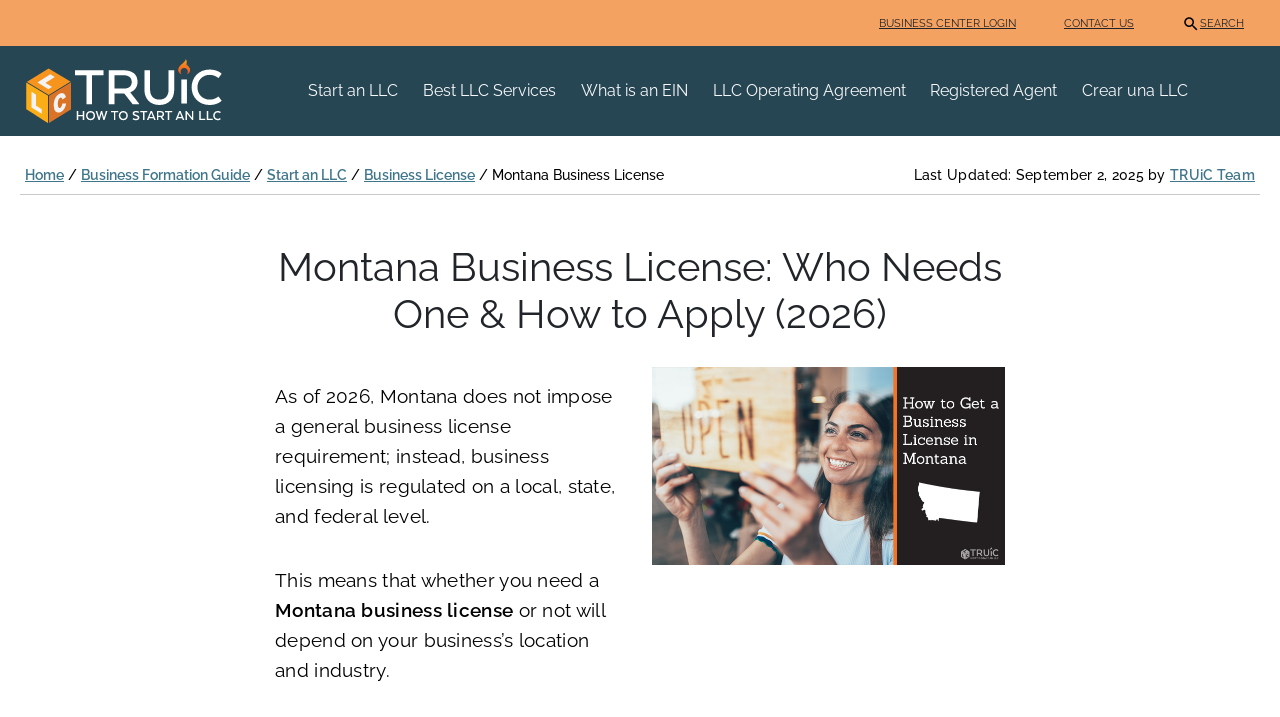

--- FILE ---
content_type: text/html; charset=UTF-8
request_url: https://howtostartanllc.com/business-license/montana-business-license
body_size: 31405
content:

<!DOCTYPE html>
<html lang="en-US" prefix="og: https://ogp.me/ns#">

<head>
  <meta charset="UTF-8">
    	<style>img:is([sizes="auto" i], [sizes^="auto," i]) { contain-intrinsic-size: 3000px 1500px }</style>
	
<!-- Search Engine Optimization by Rank Math PRO - https://rankmath.com/ -->
<title>Montana Business License: Who Needs One &amp; How To Apply</title><style id="perfmatters-used-css">html,body,div,span,applet,object,iframe,h1,.h1,h2,.h2,h3,.h3,h4,.h4,h5,.h5,h6,.h6,p,blockquote,pre,a,abbr,acronym,address,big,cite,code,del,dfn,em,img,ins,kbd,q,s,samp,small,.small,strike,strong,sub,sup,tt,var,b,u,i,center,dl,dt,dd,ol,ul,li,fieldset,form,label,legend,table,caption,tbody,tfoot,thead,tr,th,td,article,aside,canvas,details,embed,figure,figcaption,footer,header,hgroup,menu,nav,output,ruby,section,summary,time,mark,.mark,audio,video{margin:0;padding:0;border:0;font-size:100%;font:inherit;vertical-align:baseline;}article,aside,details,figcaption,figure,footer,header,hgroup,menu,nav,section{display:block;}body{line-height:1;}ol,ul{list-style:none;}table{border-collapse:collapse;border-spacing:0;}:root{--bs-blue:#0d6efd;--bs-indigo:#6610f2;--bs-purple:#6f42c1;--bs-pink:#d63384;--bs-red:#dc3545;--bs-orange:#fd7e14;--bs-yellow:#ffc107;--bs-green:#198754;--bs-teal:#20c997;--bs-cyan:#0dcaf0;--bs-white:#fff;--bs-gray:#6c757d;--bs-gray-dark:#343a40;--bs-gray-100:#f8f9fa;--bs-gray-200:#e9ecef;--bs-gray-300:#dee2e6;--bs-gray-400:#ced4da;--bs-gray-500:#adb5bd;--bs-gray-600:#6c757d;--bs-gray-700:#495057;--bs-gray-800:#343a40;--bs-gray-900:#212529;--bs-primary:#e57010;--bs-secondary:#217d72;--bs-success:#198754;--bs-info:#0dcaf0;--bs-warning:#ffc107;--bs-danger:#dc3545;--bs-light:#f8f9fa;--bs-dark:#212529;--bs-tertiary:#264653;--bs-leviathan-blue:#40768c;--bs-sandy-brown:#f4a261;--bs-primary-rgb:229,112,16;--bs-secondary-rgb:33,125,114;--bs-success-rgb:25,135,84;--bs-info-rgb:13,202,240;--bs-warning-rgb:255,193,7;--bs-danger-rgb:220,53,69;--bs-light-rgb:248,249,250;--bs-dark-rgb:33,37,41;--bs-tertiary-rgb:38,70,83;--bs-leviathan-blue-rgb:64,118,140;--bs-sandy-brown-rgb:244,162,97;--bs-white-rgb:255,255,255;--bs-black-rgb:0,0,0;--bs-body-color-rgb:33,37,41;--bs-body-bg-rgb:255,255,255;--bs-font-sans-serif:system-ui,-apple-system,"Segoe UI",Roboto,"Helvetica Neue",Arial,"Noto Sans","Liberation Sans",sans-serif,"Apple Color Emoji","Segoe UI Emoji","Segoe UI Symbol","Noto Color Emoji";--bs-font-monospace:SFMono-Regular,Menlo,Monaco,Consolas,"Liberation Mono","Courier New",monospace;--bs-gradient:linear-gradient(180deg,rgba(255,255,255,.15),rgba(255,255,255,0));--bs-body-font-family:var(--bs-font-sans-serif);--bs-body-font-size:1rem;--bs-body-font-weight:400;--bs-body-line-height:1.5;--bs-body-color:#212529;--bs-body-bg:#fff;}*,*::before,*::after{box-sizing:border-box;}@media (prefers-reduced-motion: no-preference){:root{scroll-behavior:smooth;}}body{margin:0;font-family:var(--bs-body-font-family);font-size:var(--bs-body-font-size);font-weight:var(--bs-body-font-weight);line-height:var(--bs-body-line-height);color:var(--bs-body-color);text-align:var(--bs-body-text-align);background-color:var(--bs-body-bg);-webkit-text-size-adjust:100%;-webkit-tap-highlight-color:rgba(0,0,0,0);}hr{margin:1rem 0;color:inherit;background-color:currentColor;border:0;opacity:.25;}hr:not([size]){height:1px;}h6,.h6,h5,.h5,h4,.h4,h3,.h3,h2,.h2,h1,.h1{margin-top:0;margin-bottom:.5rem;font-weight:500;line-height:1.2;}h1,.h1{font-size:calc(1.375rem + 1.5vw);}@media (min-width: 1200px){h1,.h1{font-size:2.5rem;}}h2,.h2{font-size:calc(1.325rem + .9vw);}@media (min-width: 1200px){h2,.h2{font-size:2rem;}}h3,.h3{font-size:calc(1.3rem + .6vw);}@media (min-width: 1200px){h3,.h3{font-size:1.75rem;}}h4,.h4{font-size:calc(1.275rem + .3vw);}@media (min-width: 1200px){h4,.h4{font-size:1.5rem;}}h5,.h5{font-size:1.25rem;}p{margin-top:0;margin-bottom:1rem;}ol,ul{padding-left:2rem;}ol,ul,dl{margin-top:0;margin-bottom:1rem;}ol ol,ul ul,ol ul,ul ol{margin-bottom:0;}b,strong{font-weight:bolder;}a{color:#0d6efd;text-decoration:underline;}a:hover{color:#0a58ca;}a:not([href]):not([class]),a:not([href]):not([class]):hover{color:inherit;text-decoration:none;}figure{margin:0 0 1rem;}img,svg{vertical-align:middle;}table{caption-side:bottom;border-collapse:collapse;}th{text-align:inherit;text-align:-webkit-match-parent;}thead,tbody,tfoot,tr,td,th{border-color:inherit;border-style:solid;border-width:0;}button{border-radius:0;}button:focus:not(:focus-visible){outline:0;}input,button,select,optgroup,textarea{margin:0;font-family:inherit;font-size:inherit;line-height:inherit;}button,select{text-transform:none;}[role=button]{cursor:pointer;}[list]::-webkit-calendar-picker-indicator{display:none;}button,[type=button],[type=reset],[type=submit]{-webkit-appearance:button;}button:not(:disabled),[type=button]:not(:disabled),[type=reset]:not(:disabled),[type=submit]:not(:disabled){cursor:pointer;}::-moz-focus-inner{padding:0;border-style:none;}::-webkit-datetime-edit-fields-wrapper,::-webkit-datetime-edit-text,::-webkit-datetime-edit-minute,::-webkit-datetime-edit-hour-field,::-webkit-datetime-edit-day-field,::-webkit-datetime-edit-month-field,::-webkit-datetime-edit-year-field{padding:0;}::-webkit-inner-spin-button{height:auto;}[type=search]{outline-offset:-2px;-webkit-appearance:textfield;}::-webkit-search-decoration{-webkit-appearance:none;}::-webkit-color-swatch-wrapper{padding:0;}::file-selector-button{font:inherit;}::-webkit-file-upload-button{font:inherit;-webkit-appearance:button;}iframe{border:0;}[hidden]{display:none !important;}.container,.container-fluid,.container-xxl,.container-xl,.container-lg,.container-md,.container-sm{width:100%;padding-right:var(--bs-gutter-x,.75rem);padding-left:var(--bs-gutter-x,.75rem);margin-right:auto;margin-left:auto;}@media (min-width: 576px){.container-sm,.container{max-width:540px;}}@media (min-width: 768px){.container-md,.container-sm,.container{max-width:720px;}}@media (min-width: 992px){.container-lg,.container-md,.container-sm,.container{max-width:960px;}}@media (min-width: 1200px){.container-xl,.container-lg,.container-md,.container-sm,.container{max-width:1140px;}}@media (min-width: 1400px){.container-xxl,.container-xl,.container-lg,.container-md,.container-sm,.container{max-width:1320px;}}.row{--bs-gutter-x:1.5rem;--bs-gutter-y:0;display:flex;flex-wrap:wrap;margin-top:calc(-1 * var(--bs-gutter-y));margin-right:calc(-.5 * var(--bs-gutter-x));margin-left:calc(-.5 * var(--bs-gutter-x));}.row>*{flex-shrink:0;width:100%;max-width:100%;padding-right:calc(var(--bs-gutter-x) * .5);padding-left:calc(var(--bs-gutter-x) * .5);margin-top:var(--bs-gutter-y);}.col{flex:1 0 0%;}@media (min-width: 768px){.col-md-4{flex:0 0 auto;width:33.33333333%;}.col-md-12{flex:0 0 auto;width:100%;}}.btn{display:inline-block;font-weight:400;line-height:1.5;color:#212529;text-align:center;text-decoration:none;vertical-align:middle;cursor:pointer;user-select:none;background-color:transparent;border:1px solid transparent;padding:.375rem .75rem;font-size:1rem;border-radius:.25rem;transition:color .15s ease-in-out,background-color .15s ease-in-out,border-color .15s ease-in-out,box-shadow .15s ease-in-out;}@media (prefers-reduced-motion: reduce){.btn{transition:none;}}.btn:hover{color:#212529;}.btn-check:focus+.btn,.btn:focus{outline:0;box-shadow:0 0 0 .25rem rgba(13,110,253,.25);}.btn:disabled,.btn.disabled,fieldset:disabled .btn{pointer-events:none;opacity:.65;}.btn-secondary{color:#fff;background-color:#217d72;border-color:#217d72;}.btn-secondary:hover{color:#fff;background-color:#1c6a61;border-color:#1a645b;}.btn-check:focus+.btn-secondary,.btn-secondary:focus{color:#fff;background-color:#1c6a61;border-color:#1a645b;box-shadow:0 0 0 .25rem rgba(66,145,135,.5);}.btn-check:checked+.btn-secondary,.btn-check:active+.btn-secondary,.btn-secondary:active,.btn-secondary.active,.show>.btn-secondary.dropdown-toggle{color:#fff;background-color:#1a645b;border-color:#195e56;}.btn-check:checked+.btn-secondary:focus,.btn-check:active+.btn-secondary:focus,.btn-secondary:active:focus,.btn-secondary.active:focus,.show>.btn-secondary.dropdown-toggle:focus{box-shadow:0 0 0 .25rem rgba(66,145,135,.5);}.btn-secondary:disabled,.btn-secondary.disabled{color:#fff;background-color:#217d72;border-color:#217d72;}.btn-tertiary{color:#fff;background-color:#264653;border-color:#264653;}.btn-tertiary:hover{color:#fff;background-color:#203c47;border-color:#1e3842;}.btn-check:focus+.btn-tertiary,.btn-tertiary:focus{color:#fff;background-color:#203c47;border-color:#1e3842;box-shadow:0 0 0 .25rem rgba(71,98,109,.5);}.btn-check:checked+.btn-tertiary,.btn-check:active+.btn-tertiary,.btn-tertiary:active,.btn-tertiary.active,.show>.btn-tertiary.dropdown-toggle{color:#fff;background-color:#1e3842;border-color:#1d353e;}.btn-check:checked+.btn-tertiary:focus,.btn-check:active+.btn-tertiary:focus,.btn-tertiary:active:focus,.btn-tertiary.active:focus,.show>.btn-tertiary.dropdown-toggle:focus{box-shadow:0 0 0 .25rem rgba(71,98,109,.5);}.btn-tertiary:disabled,.btn-tertiary.disabled{color:#fff;background-color:#264653;border-color:#264653;}.collapse:not(.show){display:none;}.nav-link{display:block;padding:.5rem 1rem;color:#0d6efd;text-decoration:none;transition:color .15s ease-in-out,background-color .15s ease-in-out,border-color .15s ease-in-out;}@media (prefers-reduced-motion: reduce){.nav-link{transition:none;}}.nav-link:hover,.nav-link:focus{color:#0a58ca;}.navbar{position:relative;display:flex;flex-wrap:wrap;align-items:center;justify-content:space-between;padding-top:.5rem;padding-bottom:.5rem;}.navbar>.container,.navbar>.container-fluid,.navbar>.container-sm,.navbar>.container-md,.navbar>.container-lg,.navbar>.container-xl,.navbar>.container-xxl{display:flex;flex-wrap:inherit;align-items:center;justify-content:space-between;}.navbar-brand{padding-top:.3125rem;padding-bottom:.3125rem;margin-right:1rem;font-size:1.25rem;text-decoration:none;white-space:nowrap;}.navbar-nav{display:flex;flex-direction:column;padding-left:0;margin-bottom:0;list-style:none;}.navbar-nav .nav-link{padding-right:0;padding-left:0;}.navbar-collapse{flex-basis:100%;flex-grow:1;align-items:center;}.navbar-toggler{padding:.25rem .75rem;font-size:1.25rem;line-height:1;background-color:transparent;border:1px solid transparent;border-radius:.25rem;transition:box-shadow .15s ease-in-out;}@media (prefers-reduced-motion: reduce){.navbar-toggler{transition:none;}}.navbar-toggler:hover{text-decoration:none;}.navbar-toggler:focus{text-decoration:none;outline:0;box-shadow:0 0 0 .25rem;}.navbar-toggler-icon{display:inline-block;width:1.5em;height:1.5em;vertical-align:middle;background-repeat:no-repeat;background-position:center;background-size:100%;}@media (min-width: 992px){.navbar-expand-lg{flex-wrap:nowrap;justify-content:flex-start;}.navbar-expand-lg .navbar-nav{flex-direction:row;}.navbar-expand-lg .navbar-nav .nav-link{padding-right:.5rem;padding-left:.5rem;}.navbar-expand-lg .navbar-collapse{display:flex !important;flex-basis:auto;}.navbar-expand-lg .navbar-toggler{display:none;}}.navbar-dark .navbar-brand{color:#fff;}.navbar-dark .navbar-brand:hover,.navbar-dark .navbar-brand:focus{color:#fff;}.navbar-dark .navbar-nav .nav-link{color:rgba(255,255,255,.55);}.navbar-dark .navbar-nav .nav-link:hover,.navbar-dark .navbar-nav .nav-link:focus{color:rgba(255,255,255,.75);}.navbar-dark .navbar-toggler{color:rgba(255,255,255,.55);border-color:rgba(255,255,255,.1);}.navbar-dark .navbar-toggler-icon{background-image:url("data:image/svg+xml,%3csvg xmlns=\'http://www.w3.org/2000/svg\' viewBox=\'0 0 30 30\'%3e%3cpath stroke=\'rgba%28255, 255, 255, 0.55%29\' stroke-linecap=\'round\' stroke-miterlimit=\'10\' stroke-width=\'2\' d=\'M4 7h22M4 15h22M4 23h22\'/%3e%3c/svg%3e");}.accordion-button{position:relative;display:flex;align-items:center;width:100%;padding:1rem 1.25rem;font-size:1rem;color:#212529;text-align:left;background-color:#fff;border:0;border-radius:0;overflow-anchor:none;transition:color .15s ease-in-out,background-color .15s ease-in-out,border-color .15s ease-in-out,box-shadow .15s ease-in-out,border-radius .15s ease;}@media (prefers-reduced-motion: reduce){.accordion-button{transition:none;}}.accordion-button:not(.collapsed){color:#0c63e4;background-color:#e7f1ff;box-shadow:inset 0 -1px 0 rgba(0,0,0,.125);}.accordion-button:not(.collapsed)::after{background-image:url("data:image/svg+xml,%3csvg xmlns=\'http://www.w3.org/2000/svg\' viewBox=\'0 0 16 16\' fill=\'%230c63e4\'%3e%3cpath fill-rule=\'evenodd\' d=\'M1.646 4.646a.5.5 0 0 1 .708 0L8 10.293l5.646-5.647a.5.5 0 0 1 .708.708l-6 6a.5.5 0 0 1-.708 0l-6-6a.5.5 0 0 1 0-.708z\'/%3e%3c/svg%3e");transform:rotate(-180deg);}.accordion-button::after{flex-shrink:0;width:1.25rem;height:1.25rem;margin-left:auto;content:"";background-image:url("data:image/svg+xml,%3csvg xmlns=\'http://www.w3.org/2000/svg\' viewBox=\'0 0 16 16\' fill=\'%23212529\'%3e%3cpath fill-rule=\'evenodd\' d=\'M1.646 4.646a.5.5 0 0 1 .708 0L8 10.293l5.646-5.647a.5.5 0 0 1 .708.708l-6 6a.5.5 0 0 1-.708 0l-6-6a.5.5 0 0 1 0-.708z\'/%3e%3c/svg%3e");background-repeat:no-repeat;background-size:1.25rem;transition:transform .2s ease-in-out;}@media (prefers-reduced-motion: reduce){.accordion-button::after{transition:none;}}.accordion-button:hover{z-index:2;}.accordion-button:focus{z-index:3;border-color:#86b7fe;outline:0;box-shadow:0 0 0 .25rem rgba(13,110,253,.25);}.accordion-header{margin-bottom:0;}.accordion-item{background-color:#fff;border:1px solid rgba(0,0,0,.125);}.accordion-item:first-of-type{border-top-left-radius:.25rem;border-top-right-radius:.25rem;}.accordion-item:first-of-type .accordion-button{border-top-left-radius:calc(.25rem - 1px);border-top-right-radius:calc(.25rem - 1px);}.accordion-item:not(:first-of-type){border-top:0;}.accordion-item:last-of-type{border-bottom-right-radius:.25rem;border-bottom-left-radius:.25rem;}.accordion-item:last-of-type .accordion-button.collapsed{border-bottom-right-radius:calc(.25rem - 1px);border-bottom-left-radius:calc(.25rem - 1px);}.accordion-item:last-of-type .accordion-collapse{border-bottom-right-radius:.25rem;border-bottom-left-radius:.25rem;}.accordion-body{padding:1rem 1.25rem;}.alert{position:relative;padding:1rem 1rem;margin-bottom:1rem;border:1px solid transparent;border-radius:.25rem;}.alert-dismissible{padding-right:3rem;}.alert-dismissible .btn-close{position:absolute;top:0;right:0;z-index:2;padding:1.25rem 1rem;}.alert-warning{color:#664d03;background-color:#fff3cd;border-color:#ffecb5;}@keyframes progress-bar-stripes{0%{background-position-x:1rem;}}.btn-close{box-sizing:content-box;width:1em;height:1em;padding:.25em .25em;color:#000;background:transparent url("data:image/svg+xml,%3csvg xmlns=\'http://www.w3.org/2000/svg\' viewBox=\'0 0 16 16\' fill=\'%23000\'%3e%3cpath d=\'M.293.293a1 1 0 011.414 0L8 6.586 14.293.293a1 1 0 111.414 1.414L9.414 8l6.293 6.293a1 1 0 01-1.414 1.414L8 9.414l-6.293 6.293a1 1 0 01-1.414-1.414L6.586 8 .293 1.707a1 1 0 010-1.414z\'/%3e%3c/svg%3e") center/1em auto no-repeat;border:0;border-radius:.25rem;opacity:.5;}.btn-close:hover{color:#000;text-decoration:none;opacity:.75;}.btn-close:focus{outline:0;box-shadow:0 0 0 .25rem rgba(13,110,253,.25);opacity:1;}.btn-close:disabled,.btn-close.disabled{pointer-events:none;user-select:none;opacity:.25;}.btn-close-white{filter:invert(1) grayscale(100%) brightness(200%);}@keyframes spinner-border{to{transform:rotate(360deg);}}@keyframes spinner-grow{0%{transform:scale(0);}50%{opacity:1;transform:none;}}@keyframes placeholder-glow{50%{opacity:.2;}}@keyframes placeholder-wave{100%{mask-position:-200% 0%;}}.sticky-top{position:sticky;top:0;z-index:1020;}.overflow-hidden{overflow:hidden !important;}.d-inline{display:inline !important;}.d-flex{display:flex !important;}.d-none{display:none !important;}.border{border:1px solid #dee2e6 !important;}.border-top{border-top:1px solid #dee2e6 !important;}.border-bottom{border-bottom:1px solid #dee2e6 !important;}.w-100{width:100% !important;}.flex-fill{flex:1 1 auto !important;}.flex-row{flex-direction:row !important;}.flex-column{flex-direction:column !important;}.flex-grow-1{flex-grow:1 !important;}.gap-2{gap:.5rem !important;}.justify-content-end{justify-content:flex-end !important;}.justify-content-center{justify-content:center !important;}.justify-content-between{justify-content:space-between !important;}.align-items-center{align-items:center !important;}.m-0{margin:0 !important;}.mx-3{margin-right:1rem !important;margin-left:1rem !important;}.mx-auto{margin-right:auto !important;margin-left:auto !important;}.my-0{margin-top:0 !important;margin-bottom:0 !important;}.mt-0{margin-top:0 !important;}.mt-1{margin-top:.25rem !important;}.mt-2{margin-top:.5rem !important;}.mt-3{margin-top:1rem !important;}.me-2{margin-right:.5rem !important;}.mb-0{margin-bottom:0 !important;}.mb-1{margin-bottom:.25rem !important;}.mb-2{margin-bottom:.5rem !important;}.mb-3{margin-bottom:1rem !important;}.mb-4{margin-bottom:1.5rem !important;}.mb-5{margin-bottom:3rem !important;}.p-0{padding:0 !important;}.px-3{padding-right:1rem !important;padding-left:1rem !important;}.px-5{padding-right:3rem !important;padding-left:3rem !important;}.py-0{padding-top:0 !important;padding-bottom:0 !important;}.py-1{padding-top:.25rem !important;padding-bottom:.25rem !important;}.py-2{padding-top:.5rem !important;padding-bottom:.5rem !important;}.py-3{padding-top:1rem !important;padding-bottom:1rem !important;}.py-4{padding-top:1.5rem !important;padding-bottom:1.5rem !important;}.pt-2{padding-top:.5rem !important;}.pt-4{padding-top:1.5rem !important;}.pb-5{padding-bottom:3rem !important;}.ps-0{padding-left:0 !important;}.fw-normal{font-weight:400 !important;}.text-center{text-align:center !important;}.text-light{--bs-text-opacity:1;color:rgba(var(--bs-light-rgb),var(--bs-text-opacity)) !important;}.text-dark{--bs-text-opacity:1;color:rgba(var(--bs-dark-rgb),var(--bs-text-opacity)) !important;}.bg-tertiary{--bs-bg-opacity:1;background-color:rgba(var(--bs-tertiary-rgb),var(--bs-bg-opacity)) !important;}.bg-sandy-brown{--bs-bg-opacity:1;background-color:rgba(var(--bs-sandy-brown-rgb),var(--bs-bg-opacity)) !important;}.rounded{border-radius:.25rem !important;}.rounded-start{border-bottom-left-radius:.25rem !important;border-top-left-radius:.25rem !important;}@media (min-width: 768px){.flex-md-row{flex-direction:row !important;}.align-items-md-center{align-items:center !important;}}@media (min-width: 992px){.d-lg-block{display:block !important;}.d-lg-none{display:none !important;}.flex-lg-row{flex-direction:row !important;}.justify-content-lg-start{justify-content:flex-start !important;}.align-items-lg-center{align-items:center !important;}.mt-lg-0{margin-top:0 !important;}.me-lg-5{margin-right:3rem !important;}.ms-lg-3{margin-left:1rem !important;}.py-lg-0{padding-top:0 !important;padding-bottom:0 !important;}}@media (min-width: 1200px){.d-xl-block{display:block !important;}}html{touch-action:manipulation;}header{display:initial;}body{font-family:"Work Sans",sans-serif;}em{font-style:italic;}h1,.h1{font-weight:800;font-size:2.5rem;line-height:2.9375rem;margin-bottom:2.5rem;}h2,.h2{font-weight:800;font-size:2.125rem;line-height:2.5rem;padding-top:2rem !important;margin-bottom:1.25rem !important;}h3,.h3{font-weight:800;font-size:1.875rem;line-height:2.1875rem;padding-top:2rem !important;margin-bottom:1.25rem !important;}h4,.h4{font-weight:800;font-size:1.5rem;line-height:1.75rem;padding-top:2rem !important;margin-bottom:1.25rem !important;}p{font-size:1.125rem;font-weight:400;line-height:1.625rem;margin-bottom:1.25rem !important;}ul,ol{margin-bottom:10px;color:#595959;}ul{list-style:disc;}ul.has-small-font-size li,ol.has-small-font-size li{font-size:.875em;font-weight:400;}li{font-size:1.125rem;margin:0;font-weight:400;line-height:1.625rem;}strong{font-weight:600;}a{color:#40768c;font-weight:600;text-decoration:underline;}a:hover{color:#38657a;}.content-body a:visited:not(.btn){color:#87688e;}.content-body p{color:#595959;}.content-body img{max-width:355px;height:auto;}.content-body ul li,.content-body ol li{margin-bottom:8px;}.content-body .btn{width:227px;}.flex-column img{max-width:100%;}.wp-block-lazyblock-blockquote{border-left:5px solid #2f7585;margin:0px 20px;padding:0 15px;}@container tip-quote-container (min-width: 500px){text-align:left !important;}p:first-child{margin-top:10px !important;}.content-body p,.content-body h1,.content-body .h1,.content-body h2,.content-body .h2,.content-body h3,.content-body .h3,.content-body h4,.content-body .h4,.content-body img,.content-body a.btn,.content-body table,.content-body input,.content-right p,.content-right h1,.content-right .h1,.content-right h2,.content-right .h2,.content-right h3,.content-right .h3,.content-right h4,.content-right .h4,.content-right img,.content-right select,.content-right button,.content-right a.btn,.content-right table,.content-right input{margin-bottom:20px;}.heading-4{font-weight:800;font-size:1.5rem;line-height:1.75rem;}.has-small-font-size{font-size:.875em;font-weight:400;}.has-text-align-center{text-align:center;}.mb-20{margin-bottom:20px;}@media (min-width: 768px){.w-md-730{width:730px;}}@media (min-width: 992px){.w-lg-95{width:95%;}}.faq .accordion-item{border:none;}.faq .accordion-button{font-weight:600;}.faq .accordion-button:after{order:-1;margin-left:0;margin-right:.5em;background-image:url("https://howtostartanllc.com/images/faq-dropdown.svg");background-position:center;}.faq .accordion-button:not(.collapsed){color:#000;background-color:transparent;}.faq .accordion-button:focus{box-shadow:none;}.btn{font-weight:700;padding:.5rem .75rem;padding-left:30px;padding-right:30px;}.btn-primary,.btn-secondary,.btn-tertiary{color:#fff;box-shadow:2px 2px 3px rgba(0,0,0,.4);}.btn-primary:active,.btn-secondary:active,.btn-tertiary:active,.btn-primary:focus,.btn-secondary:focus,.btn-tertiary:focus{color:#fff;}.btn-primary.disabled,.btn-primary:disabled,.btn-secondary.disabled,.btn-secondary:disabled,.btn-tertiary.disabled,.btn-tertiary:disabled{background-color:#a6a6a6;border-color:#a6a6a6;color:#d1d1d1;}.btn-secondary:hover{background-color:#1a6158;border-color:#1a6158;color:#fff;}.btn-tertiary:hover{background-color:#1a2f38;border-color:#1a2f38;color:#fff;}.column-center .col{flex-basis:100%;}@media (min-width: 992px){.column-center .col{flex-basis:0%;}}.header-container{max-width:100vw;padding-left:20px;padding-right:20px;}.content-container{gap:40px;}.column-left .toc-sidebar,.column-right,.sr-sidebar-width{display:none;}.column-left{position:absolute;}.column-center{width:100%;max-width:480px;}@media (min-width: 768px){.right-column-disabled .column-center{max-width:730px;}}@media (min-width: 992px){.right-column-disabled .column-center{max-width:730px;}}@media (min-width: 1200px){.column-left{max-width:230px;position:static;}.column-center{max-width:730px;}.column-right{display:block;max-width:230px !important;}}.affiliate-cta{box-shadow:2px 2px 3px rgba(0,0,0,.3);}.affiliate-cta h5,.affiliate-cta .h5{font-weight:900;}.content-header{max-width:1230px;margin:0 auto;}.content-header ul.has-small-font-size li,.content-header .has-small-font-size{font-weight:400;}footer a,footer a:visited,footer a:hover{text-decoration:none;}.footer-content p{margin-top:25px;margin-bottom:10px !important;}.footer-content .container{padding-bottom:35px;padding-top:25px;}.footer-content .footer-list{list-style:none;margin-left:-30px;}.footer-content .footer-list li{font-size:12pt;line-height:24px;}.footer-content .footer-list li a{font-weight:400;}.footer-content .footer-icons img{display:inline;max-width:28px;max-height:28px;margin:0 5px;}.footer-content .footer-button{width:227px;}nav li{line-height:1.3125rem;}@media (max-width: 991.98px){.navbar-nav .nav-item:not(:last-child){border-bottom:1px white solid;}}.nav-link{font-weight:400;font-size:1rem;}.tip-cta{min-height:50px;background-color:#fefaf7;border-color:#fae0c9 !important;container-type:inline-size;container-name:tip-container;}.tip-cta a{color:#40768c;font-weight:400;}.tip-cta a:hover{color:#38657a;}.tip-cta .content-wrapper{display:flex;flex-direction:column;align-items:center;gap:1rem;}.tip-cta .btn{width:max-content;align-self:center;color:#f8f9fa;font-weight:700;}.tip-cta a{font-weight:600;}.tip-cta img{max-width:100%;}@container tip-container (min-width: 500px){flex-direction:row;}.toc-section{scroll-margin-top:250px;}.navbar-toggler:focus{box-shadow:0 0 0 .25rem #fff;}@keyframes rotate-forever{0%{transform:rotate(0);}100%{transform:rotate(360deg);}}@keyframes spinner-loader{0%{transform:rotate(0);}100%{transform:rotate(360deg);}}@import url("//fonts.googleapis.com/css?family=Montserrat:100");html{--wp-admin--admin-bar--height:32px;scroll-padding-top:var(--wp-admin--admin-bar--height);}@media screen and (max-width:782px){html{--wp-admin--admin-bar--height:46px;}}</style>
<meta name="description" content="Find out what a Montana business license is, who needs one, and how to apply. Your guide for all business license needs in the state of Montana."/>
<meta name="robots" content="follow, index, max-snippet:-1, max-video-preview:-1, max-image-preview:large"/>
<link rel="canonical" href="https://howtostartanllc.com/business-license/montana-business-license" />
<meta property="og:locale" content="en_US" />
<meta property="og:type" content="article" />
<meta property="og:title" content="Montana Business License: Who Needs One &amp; How To Apply" />
<meta property="og:description" content="Find out what a Montana business license is, who needs one, and how to apply. Your guide for all business license needs in the state of Montana." />
<meta property="og:url" content="https://howtostartanllc.com/business-license/montana-business-license" />
<meta property="og:site_name" content="Howtostartanllc.com" />
<meta property="article:publisher" content="https://www.facebook.com/TRUiC" />
<meta property="og:updated_time" content="2025-09-02T10:31:10-05:00" />
<meta property="og:image" content="https://howtostartanllc.com/images/business-license/business-license-mt.jpg" />
<meta property="og:image:secure_url" content="https://howtostartanllc.com/images/business-license/business-license-mt.jpg" />
<meta property="og:image:width" content="696" />
<meta property="og:image:height" content="391" />
<meta property="og:image:alt" content="Woman holding open sign after getting her business license" />
<meta property="og:image:type" content="image/jpeg" />
<meta property="article:published_time" content="2024-02-16T11:47:35-05:00" />
<meta property="article:modified_time" content="2025-09-02T10:31:10-05:00" />
<meta name="twitter:card" content="summary_large_image" />
<meta name="twitter:title" content="Montana Business License: Who Needs One &amp; How To Apply" />
<meta name="twitter:description" content="Find out what a Montana business license is, who needs one, and how to apply. Your guide for all business license needs in the state of Montana." />
<meta name="twitter:site" content="@TRUiC" />
<meta name="twitter:creator" content="@TRUiC" />
<meta name="twitter:image" content="https://howtostartanllc.com/images/business-license/business-license-mt.jpg" />
<meta name="twitter:label1" content="Time to read" />
<meta name="twitter:data1" content="10 minutes" />
<script type="application/ld+json" class="rank-math-schema-pro">{"@context":"https://schema.org","@graph":[{"@type":"Organization","@id":"https://howtostartanllc.com/#organization","name":"TRUiC","sameAs":["https://www.facebook.com/TRUiC","https://twitter.com/TRUiC","https://www.linkedin.com/company/truic","https://www.instagram.com/truicllc/?hl=en","https://www.youtube.com/channel/UCZuB4F-0eE1IyzYl6QIfqBw","https://www.reddit.com/r/howtostartanllc/"],"logo":{"@type":"ImageObject","@id":"https://howtostartanllc.com/#logo","url":"https://howtostartanllc.com/images/mobile-logo.svg","contentUrl":"https://howtostartanllc.com/images/mobile-logo.svg","caption":"Howtostartanllc.com","inLanguage":"en-US","width":"0","height":"0"}},{"@type":"WebSite","@id":"https://howtostartanllc.com/#website","url":"https://howtostartanllc.com","name":"Howtostartanllc.com","alternateName":"How to Start an LLC","publisher":{"@id":"https://howtostartanllc.com/#organization"},"inLanguage":"en-US","potentialAction":{"@type":"SearchAction","target":"https://howtostartanllc.com/?s={search_term_string}","query-input":"required name=search_term_string"}},{"@type":"ImageObject","@id":"https://howtostartanllc.com/images/business-license/business-license-mt.jpg","url":"https://howtostartanllc.com/images/business-license/business-license-mt.jpg","width":"696","height":"391","caption":"Woman holding open sign after getting her business license","inLanguage":"en-US"},{"@type":"WebPage","@id":"https://howtostartanllc.com/business-license/montana-business-license#webpage","url":"https://howtostartanllc.com/business-license/montana-business-license","name":"Montana Business License: Who Needs One &amp; How To Apply","datePublished":"2024-02-16T11:47:35-05:00","dateModified":"2025-09-02T10:31:10-05:00","isPartOf":{"@id":"https://howtostartanllc.com/#website"},"primaryImageOfPage":{"@id":"https://howtostartanllc.com/images/business-license/business-license-mt.jpg"},"inLanguage":"en-US","breadcrumb":{"@id":"https://howtostartanllc.com/business-license/montana-business-license#breadcrumb"}},{"@type":"Person","@id":"https://howtostartanllc.com/authors/truic-team","name":"TRUiC Team","url":"https://howtostartanllc.com/authors/truic-team","image":{"@type":"ImageObject","@id":"https://howtostartanllc.com/images/about-us/author-bio-truic.jpg","url":"https://howtostartanllc.com/images/about-us/author-bio-truic.jpg","caption":"TRUiC Team","inLanguage":"en-US"},"sameAs":["https://twitter.com/TRUiC","https://www.facebook.com/TRUiC","https://www.instagram.com/truicllc"],"worksFor":{"@id":"https://howtostartanllc.com/#organization"}},{"headline":"Montana Business License: Who Needs One &amp; How to Apply (2026)","description":"Find out what a Montana business license is, who needs one, and how to apply. Your guide for all business license needs in the state of Montana.","@type":"Article","author":{"@id":"https://howtostartanllc.com/authors/truic-team","name":"TRUiC Team"},"datePublished":"2024-02-16T11:47:35-05:00","dateModified":"2025-09-02T10:31:10-05:00","image":{"@id":"https://howtostartanllc.com/images/business-license/business-license-mt.jpg"},"name":"Montana Business License: Who Needs One &amp; How to Apply (2026)","@id":"https://howtostartanllc.com/business-license/montana-business-license#schema-1514198","isPartOf":{"@id":"https://howtostartanllc.com/business-license/montana-business-license#webpage"},"publisher":{"@id":"https://howtostartanllc.com/#organization"},"inLanguage":"en-US","mainEntityOfPage":{"@id":"https://howtostartanllc.com/business-license/montana-business-license#webpage"}},{"@type":"BreadcrumbList","@id":"https://howtostartanllc.com/business-license/montana-business-license#breadcrumb","itemListElement":[{"@type":"ListItem","position":"1","item":{"@id":"https://howtostartanllc.com/","name":"Home"}},{"@type":"ListItem","position":"2","item":{"@id":"https://howtostartanllc.com/business-formation","name":"Business Formation Guide"}},{"@type":"ListItem","position":"3","item":{"@id":"https://howtostartanllc.com/form-an-llc","name":"Start an LLC"}},{"@type":"ListItem","position":"4","item":{"@id":"https://howtostartanllc.com/business-license","name":"Business License"}},{"@type":"ListItem","position":"5","item":{"@id":"https://howtostartanllc.com/business-license/montana-business-license","name":"Montana Business License"}}]}]}</script>
<!-- /Rank Math WordPress SEO plugin -->

<link rel='dns-prefetch' href='//cdn.datatables.net' />
<link rel='dns-prefetch' href='//challenges.cloudflare.com' />
<link rel='dns-prefetch' href='//www.googletagmanager.com' />

<link rel="alternate" type="application/rss+xml" title="HowToStartAnLLC.com &raquo; Feed" href="https://howtostartanllc.com/feed" />
<link rel="alternate" type="application/rss+xml" title="HowToStartAnLLC.com &raquo; Comments Feed" href="https://howtostartanllc.com/comments/feed" />
<link rel="stylesheet" id="htsl-style-css" href="https://howtostartanllc.com/wp-content/cache/perfmatters/howtostartanllc.com/minify/70b9e0d47696.styles.min.css?ver=6.8.1" media="print" onload="this.media=&#039;all&#039;;this.onload=null;">
<link rel="stylesheet" id="yt-embed-css" href="https://howtostartanllc.com/wp-content/cache/perfmatters/howtostartanllc.com/minify/e3d4001b5d67.lite-yt-embed.min.css?ver=1.0.0" media="print" onload="this.media=&#039;all&#039;;this.onload=null;">
<link rel="stylesheet" id="popup-maker-exit-intent-css" href="https://howtostartanllc.com/wp-content/cache/perfmatters/howtostartanllc.com/minify/222d9651f143.popup-maker-exit-intent.min.css?ver=1.0.0" media="print" onload="this.media=&#039;all&#039;;this.onload=null;">
<style id="perfmatters-google-font-1">@font-face{font-family:'Montserrat';font-style:normal;font-weight:300;font-display:swap;src:url(https://howtostartanllc.com/wp-content/cache/perfmatters/howtostartanllc.com/fonts/JTUSjIg1_i6t8kCHKm459WRhyyTh89ZNpQ.woff2) format('woff2');unicode-range:U+0460-052F,U+1C80-1C8A,U+20B4,U+2DE0-2DFF,U+A640-A69F,U+FE2E-FE2F}@font-face{font-family:'Montserrat';font-style:normal;font-weight:300;font-display:swap;src:url(https://howtostartanllc.com/wp-content/cache/perfmatters/howtostartanllc.com/fonts/JTUSjIg1_i6t8kCHKm459W1hyyTh89ZNpQ.woff2) format('woff2');unicode-range:U+0301,U+0400-045F,U+0490-0491,U+04B0-04B1,U+2116}@font-face{font-family:'Montserrat';font-style:normal;font-weight:300;font-display:swap;src:url(https://howtostartanllc.com/wp-content/cache/perfmatters/howtostartanllc.com/fonts/JTUSjIg1_i6t8kCHKm459WZhyyTh89ZNpQ.woff2) format('woff2');unicode-range:U+0102-0103,U+0110-0111,U+0128-0129,U+0168-0169,U+01A0-01A1,U+01AF-01B0,U+0300-0301,U+0303-0304,U+0308-0309,U+0323,U+0329,U+1EA0-1EF9,U+20AB}@font-face{font-family:'Montserrat';font-style:normal;font-weight:300;font-display:swap;src:url(https://howtostartanllc.com/wp-content/cache/perfmatters/howtostartanllc.com/fonts/JTUSjIg1_i6t8kCHKm459WdhyyTh89ZNpQ.woff2) format('woff2');unicode-range:U+0100-02BA,U+02BD-02C5,U+02C7-02CC,U+02CE-02D7,U+02DD-02FF,U+0304,U+0308,U+0329,U+1D00-1DBF,U+1E00-1E9F,U+1EF2-1EFF,U+2020,U+20A0-20AB,U+20AD-20C0,U+2113,U+2C60-2C7F,U+A720-A7FF}@font-face{font-family:'Montserrat';font-style:normal;font-weight:300;font-display:swap;src:url(https://howtostartanllc.com/wp-content/cache/perfmatters/howtostartanllc.com/fonts/JTUSjIg1_i6t8kCHKm459WlhyyTh89Y.woff2) format('woff2');unicode-range:U+0000-00FF,U+0131,U+0152-0153,U+02BB-02BC,U+02C6,U+02DA,U+02DC,U+0304,U+0308,U+0329,U+2000-206F,U+20AC,U+2122,U+2191,U+2193,U+2212,U+2215,U+FEFF,U+FFFD}@font-face{font-family:'Montserrat';font-style:normal;font-weight:400;font-display:swap;src:url(https://howtostartanllc.com/wp-content/cache/perfmatters/howtostartanllc.com/fonts/JTUSjIg1_i6t8kCHKm459WRhyyTh89ZNpQ.woff2) format('woff2');unicode-range:U+0460-052F,U+1C80-1C8A,U+20B4,U+2DE0-2DFF,U+A640-A69F,U+FE2E-FE2F}@font-face{font-family:'Montserrat';font-style:normal;font-weight:400;font-display:swap;src:url(https://howtostartanllc.com/wp-content/cache/perfmatters/howtostartanllc.com/fonts/JTUSjIg1_i6t8kCHKm459W1hyyTh89ZNpQ.woff2) format('woff2');unicode-range:U+0301,U+0400-045F,U+0490-0491,U+04B0-04B1,U+2116}@font-face{font-family:'Montserrat';font-style:normal;font-weight:400;font-display:swap;src:url(https://howtostartanllc.com/wp-content/cache/perfmatters/howtostartanllc.com/fonts/JTUSjIg1_i6t8kCHKm459WZhyyTh89ZNpQ.woff2) format('woff2');unicode-range:U+0102-0103,U+0110-0111,U+0128-0129,U+0168-0169,U+01A0-01A1,U+01AF-01B0,U+0300-0301,U+0303-0304,U+0308-0309,U+0323,U+0329,U+1EA0-1EF9,U+20AB}@font-face{font-family:'Montserrat';font-style:normal;font-weight:400;font-display:swap;src:url(https://howtostartanllc.com/wp-content/cache/perfmatters/howtostartanllc.com/fonts/JTUSjIg1_i6t8kCHKm459WdhyyTh89ZNpQ.woff2) format('woff2');unicode-range:U+0100-02BA,U+02BD-02C5,U+02C7-02CC,U+02CE-02D7,U+02DD-02FF,U+0304,U+0308,U+0329,U+1D00-1DBF,U+1E00-1E9F,U+1EF2-1EFF,U+2020,U+20A0-20AB,U+20AD-20C0,U+2113,U+2C60-2C7F,U+A720-A7FF}@font-face{font-family:'Montserrat';font-style:normal;font-weight:400;font-display:swap;src:url(https://howtostartanllc.com/wp-content/cache/perfmatters/howtostartanllc.com/fonts/JTUSjIg1_i6t8kCHKm459WlhyyTh89Y.woff2) format('woff2');unicode-range:U+0000-00FF,U+0131,U+0152-0153,U+02BB-02BC,U+02C6,U+02DA,U+02DC,U+0304,U+0308,U+0329,U+2000-206F,U+20AC,U+2122,U+2191,U+2193,U+2212,U+2215,U+FEFF,U+FFFD}@font-face{font-family:'Montserrat';font-style:normal;font-weight:500;font-display:swap;src:url(https://howtostartanllc.com/wp-content/cache/perfmatters/howtostartanllc.com/fonts/JTUSjIg1_i6t8kCHKm459WRhyyTh89ZNpQ.woff2) format('woff2');unicode-range:U+0460-052F,U+1C80-1C8A,U+20B4,U+2DE0-2DFF,U+A640-A69F,U+FE2E-FE2F}@font-face{font-family:'Montserrat';font-style:normal;font-weight:500;font-display:swap;src:url(https://howtostartanllc.com/wp-content/cache/perfmatters/howtostartanllc.com/fonts/JTUSjIg1_i6t8kCHKm459W1hyyTh89ZNpQ.woff2) format('woff2');unicode-range:U+0301,U+0400-045F,U+0490-0491,U+04B0-04B1,U+2116}@font-face{font-family:'Montserrat';font-style:normal;font-weight:500;font-display:swap;src:url(https://howtostartanllc.com/wp-content/cache/perfmatters/howtostartanllc.com/fonts/JTUSjIg1_i6t8kCHKm459WZhyyTh89ZNpQ.woff2) format('woff2');unicode-range:U+0102-0103,U+0110-0111,U+0128-0129,U+0168-0169,U+01A0-01A1,U+01AF-01B0,U+0300-0301,U+0303-0304,U+0308-0309,U+0323,U+0329,U+1EA0-1EF9,U+20AB}@font-face{font-family:'Montserrat';font-style:normal;font-weight:500;font-display:swap;src:url(https://howtostartanllc.com/wp-content/cache/perfmatters/howtostartanllc.com/fonts/JTUSjIg1_i6t8kCHKm459WdhyyTh89ZNpQ.woff2) format('woff2');unicode-range:U+0100-02BA,U+02BD-02C5,U+02C7-02CC,U+02CE-02D7,U+02DD-02FF,U+0304,U+0308,U+0329,U+1D00-1DBF,U+1E00-1E9F,U+1EF2-1EFF,U+2020,U+20A0-20AB,U+20AD-20C0,U+2113,U+2C60-2C7F,U+A720-A7FF}@font-face{font-family:'Montserrat';font-style:normal;font-weight:500;font-display:swap;src:url(https://howtostartanllc.com/wp-content/cache/perfmatters/howtostartanllc.com/fonts/JTUSjIg1_i6t8kCHKm459WlhyyTh89Y.woff2) format('woff2');unicode-range:U+0000-00FF,U+0131,U+0152-0153,U+02BB-02BC,U+02C6,U+02DA,U+02DC,U+0304,U+0308,U+0329,U+2000-206F,U+20AC,U+2122,U+2191,U+2193,U+2212,U+2215,U+FEFF,U+FFFD}@font-face{font-family:'Montserrat';font-style:normal;font-weight:600;font-display:swap;src:url(https://howtostartanllc.com/wp-content/cache/perfmatters/howtostartanllc.com/fonts/JTUSjIg1_i6t8kCHKm459WRhyyTh89ZNpQ.woff2) format('woff2');unicode-range:U+0460-052F,U+1C80-1C8A,U+20B4,U+2DE0-2DFF,U+A640-A69F,U+FE2E-FE2F}@font-face{font-family:'Montserrat';font-style:normal;font-weight:600;font-display:swap;src:url(https://howtostartanllc.com/wp-content/cache/perfmatters/howtostartanllc.com/fonts/JTUSjIg1_i6t8kCHKm459W1hyyTh89ZNpQ.woff2) format('woff2');unicode-range:U+0301,U+0400-045F,U+0490-0491,U+04B0-04B1,U+2116}@font-face{font-family:'Montserrat';font-style:normal;font-weight:600;font-display:swap;src:url(https://howtostartanllc.com/wp-content/cache/perfmatters/howtostartanllc.com/fonts/JTUSjIg1_i6t8kCHKm459WZhyyTh89ZNpQ.woff2) format('woff2');unicode-range:U+0102-0103,U+0110-0111,U+0128-0129,U+0168-0169,U+01A0-01A1,U+01AF-01B0,U+0300-0301,U+0303-0304,U+0308-0309,U+0323,U+0329,U+1EA0-1EF9,U+20AB}@font-face{font-family:'Montserrat';font-style:normal;font-weight:600;font-display:swap;src:url(https://howtostartanllc.com/wp-content/cache/perfmatters/howtostartanllc.com/fonts/JTUSjIg1_i6t8kCHKm459WdhyyTh89ZNpQ.woff2) format('woff2');unicode-range:U+0100-02BA,U+02BD-02C5,U+02C7-02CC,U+02CE-02D7,U+02DD-02FF,U+0304,U+0308,U+0329,U+1D00-1DBF,U+1E00-1E9F,U+1EF2-1EFF,U+2020,U+20A0-20AB,U+20AD-20C0,U+2113,U+2C60-2C7F,U+A720-A7FF}@font-face{font-family:'Montserrat';font-style:normal;font-weight:600;font-display:swap;src:url(https://howtostartanllc.com/wp-content/cache/perfmatters/howtostartanllc.com/fonts/JTUSjIg1_i6t8kCHKm459WlhyyTh89Y.woff2) format('woff2');unicode-range:U+0000-00FF,U+0131,U+0152-0153,U+02BB-02BC,U+02C6,U+02DA,U+02DC,U+0304,U+0308,U+0329,U+2000-206F,U+20AC,U+2122,U+2191,U+2193,U+2212,U+2215,U+FEFF,U+FFFD}@font-face{font-family:'Montserrat';font-style:normal;font-weight:700;font-display:swap;src:url(https://howtostartanllc.com/wp-content/cache/perfmatters/howtostartanllc.com/fonts/JTUSjIg1_i6t8kCHKm459WRhyyTh89ZNpQ.woff2) format('woff2');unicode-range:U+0460-052F,U+1C80-1C8A,U+20B4,U+2DE0-2DFF,U+A640-A69F,U+FE2E-FE2F}@font-face{font-family:'Montserrat';font-style:normal;font-weight:700;font-display:swap;src:url(https://howtostartanllc.com/wp-content/cache/perfmatters/howtostartanllc.com/fonts/JTUSjIg1_i6t8kCHKm459W1hyyTh89ZNpQ.woff2) format('woff2');unicode-range:U+0301,U+0400-045F,U+0490-0491,U+04B0-04B1,U+2116}@font-face{font-family:'Montserrat';font-style:normal;font-weight:700;font-display:swap;src:url(https://howtostartanllc.com/wp-content/cache/perfmatters/howtostartanllc.com/fonts/JTUSjIg1_i6t8kCHKm459WZhyyTh89ZNpQ.woff2) format('woff2');unicode-range:U+0102-0103,U+0110-0111,U+0128-0129,U+0168-0169,U+01A0-01A1,U+01AF-01B0,U+0300-0301,U+0303-0304,U+0308-0309,U+0323,U+0329,U+1EA0-1EF9,U+20AB}@font-face{font-family:'Montserrat';font-style:normal;font-weight:700;font-display:swap;src:url(https://howtostartanllc.com/wp-content/cache/perfmatters/howtostartanllc.com/fonts/JTUSjIg1_i6t8kCHKm459WdhyyTh89ZNpQ.woff2) format('woff2');unicode-range:U+0100-02BA,U+02BD-02C5,U+02C7-02CC,U+02CE-02D7,U+02DD-02FF,U+0304,U+0308,U+0329,U+1D00-1DBF,U+1E00-1E9F,U+1EF2-1EFF,U+2020,U+20A0-20AB,U+20AD-20C0,U+2113,U+2C60-2C7F,U+A720-A7FF}@font-face{font-family:'Montserrat';font-style:normal;font-weight:700;font-display:swap;src:url(https://howtostartanllc.com/wp-content/cache/perfmatters/howtostartanllc.com/fonts/JTUSjIg1_i6t8kCHKm459WlhyyTh89Y.woff2) format('woff2');unicode-range:U+0000-00FF,U+0131,U+0152-0153,U+02BB-02BC,U+02C6,U+02DA,U+02DC,U+0304,U+0308,U+0329,U+2000-206F,U+20AC,U+2122,U+2191,U+2193,U+2212,U+2215,U+FEFF,U+FFFD}</style>
<link rel="stylesheet" id="custom-admin-toolbar-styles-css" href="https://howtostartanllc.com/wp-content/themes/truichtsl/assets/css/admin-bar.min.css?ver=6.8.1" media="print" onload="this.media=&#039;all&#039;;this.onload=null;">
<link rel="stylesheet" id="custom-admin-toolbar-icons-css" href="https://howtostartanllc.com/wp-content/themes/truichtsl/assets/css/dashicons.min.css?ver=6.8.1" media="print" onload="this.media=&#039;all&#039;;this.onload=null;">
<script src="https://howtostartanllc.com/wp-includes/js/jquery/jquery.min.js?ver=3.7.1" id="jquery-core-js"></script>
<script src="//cdn.datatables.net/1.10.22/js/jquery.dataTables.min.js?ver=6.8.1" id="jquery-datatables-js-js" type="pmdelayedscript" data-cfasync="false" data-no-optimize="1" data-no-defer="1" data-no-minify="1"></script>
<script src="https://howtostartanllc.com/wp-content/plugins/wpo365-login/apps/dist/pintra-redirect.js?ver=39.0" id="pintraredirectjs-js" async type="pmdelayedscript" data-cfasync="false" data-no-optimize="1" data-no-defer="1" data-no-minify="1"></script>

<!-- Google tag (gtag.js) snippet added by Site Kit -->
<!-- Google Ads snippet added by Site Kit -->
<script src="https://www.googletagmanager.com/gtag/js?id=AW-702853766" id="google_gtagjs-js" async type="pmdelayedscript" data-cfasync="false" data-no-optimize="1" data-no-defer="1" data-no-minify="1"></script>
<script id="google_gtagjs-js-after" type="pmdelayedscript" data-cfasync="false" data-no-optimize="1" data-no-defer="1" data-no-minify="1">
window.dataLayer = window.dataLayer || [];function gtag(){dataLayer.push(arguments);}
gtag("js", new Date());
gtag("set", "developer_id.dZTNiMT", true);
gtag("config", "AW-702853766");
 window._googlesitekit = window._googlesitekit || {}; window._googlesitekit.throttledEvents = []; window._googlesitekit.gtagEvent = (name, data) => { var key = JSON.stringify( { name, data } ); if ( !! window._googlesitekit.throttledEvents[ key ] ) { return; } window._googlesitekit.throttledEvents[ key ] = true; setTimeout( () => { delete window._googlesitekit.throttledEvents[ key ]; }, 5 ); gtag( "event", name, { ...data, event_source: "site-kit" } ); };
</script>
<link rel="https://api.w.org/" href="https://howtostartanllc.com/wp-json/" /><link rel="alternate" title="JSON" type="application/json" href="https://howtostartanllc.com/wp-json/wp/v2/pages/35520" /><link rel="EditURI" type="application/rsd+xml" title="RSD" href="https://howtostartanllc.com/xmlrpc.php?rsd" />
<link rel='shortlink' href='https://howtostartanllc.com/?p=35520' />
<!-- start Simple Custom CSS and JS -->
<style>
</style>
<!-- end Simple Custom CSS and JS -->
<!-- start Simple Custom CSS and JS -->
<!-- <link rel="preload" as="font" href="https://howtostartanllc.com/images/2025/05/Raleway-Medium.ttf" type="font/ttf" crossorigin="anonymous"> -->


<style id="perfmatters-google-font-2">@font-face{font-family:'Raleway';font-style:italic;font-weight:100 900;font-display:swap;src:url(https://howtostartanllc.com/wp-content/cache/perfmatters/howtostartanllc.com/fonts/1Ptsg8zYS_SKggPNyCg4QIFqL_KWxWMT.woff2) format('woff2');unicode-range:U+0460-052F,U+1C80-1C8A,U+20B4,U+2DE0-2DFF,U+A640-A69F,U+FE2E-FE2F}@font-face{font-family:'Raleway';font-style:italic;font-weight:100 900;font-display:swap;src:url(https://howtostartanllc.com/wp-content/cache/perfmatters/howtostartanllc.com/fonts/1Ptsg8zYS_SKggPNyCg4SYFqL_KWxWMT.woff2) format('woff2');unicode-range:U+0301,U+0400-045F,U+0490-0491,U+04B0-04B1,U+2116}@font-face{font-family:'Raleway';font-style:italic;font-weight:100 900;font-display:swap;src:url(https://howtostartanllc.com/wp-content/cache/perfmatters/howtostartanllc.com/fonts/1Ptsg8zYS_SKggPNyCg4QoFqL_KWxWMT.woff2) format('woff2');unicode-range:U+0102-0103,U+0110-0111,U+0128-0129,U+0168-0169,U+01A0-01A1,U+01AF-01B0,U+0300-0301,U+0303-0304,U+0308-0309,U+0323,U+0329,U+1EA0-1EF9,U+20AB}@font-face{font-family:'Raleway';font-style:italic;font-weight:100 900;font-display:swap;src:url(https://howtostartanllc.com/wp-content/cache/perfmatters/howtostartanllc.com/fonts/1Ptsg8zYS_SKggPNyCg4Q4FqL_KWxWMT.woff2) format('woff2');unicode-range:U+0100-02BA,U+02BD-02C5,U+02C7-02CC,U+02CE-02D7,U+02DD-02FF,U+0304,U+0308,U+0329,U+1D00-1DBF,U+1E00-1E9F,U+1EF2-1EFF,U+2020,U+20A0-20AB,U+20AD-20C0,U+2113,U+2C60-2C7F,U+A720-A7FF}@font-face{font-family:'Raleway';font-style:italic;font-weight:100 900;font-display:swap;src:url(https://howtostartanllc.com/wp-content/cache/perfmatters/howtostartanllc.com/fonts/1Ptsg8zYS_SKggPNyCg4TYFqL_KWxQ.woff2) format('woff2');unicode-range:U+0000-00FF,U+0131,U+0152-0153,U+02BB-02BC,U+02C6,U+02DA,U+02DC,U+0304,U+0308,U+0329,U+2000-206F,U+20AC,U+2122,U+2191,U+2193,U+2212,U+2215,U+FEFF,U+FFFD}@font-face{font-family:'Raleway';font-style:normal;font-weight:100 900;font-display:swap;src:url(https://howtostartanllc.com/wp-content/cache/perfmatters/howtostartanllc.com/fonts/1Ptug8zYS_SKggPNyCAIT4ttDfCmxA.woff2) format('woff2');unicode-range:U+0460-052F,U+1C80-1C8A,U+20B4,U+2DE0-2DFF,U+A640-A69F,U+FE2E-FE2F}@font-face{font-family:'Raleway';font-style:normal;font-weight:100 900;font-display:swap;src:url(https://howtostartanllc.com/wp-content/cache/perfmatters/howtostartanllc.com/fonts/1Ptug8zYS_SKggPNyCkIT4ttDfCmxA.woff2) format('woff2');unicode-range:U+0301,U+0400-045F,U+0490-0491,U+04B0-04B1,U+2116}@font-face{font-family:'Raleway';font-style:normal;font-weight:100 900;font-display:swap;src:url(https://howtostartanllc.com/wp-content/cache/perfmatters/howtostartanllc.com/fonts/1Ptug8zYS_SKggPNyCIIT4ttDfCmxA.woff2) format('woff2');unicode-range:U+0102-0103,U+0110-0111,U+0128-0129,U+0168-0169,U+01A0-01A1,U+01AF-01B0,U+0300-0301,U+0303-0304,U+0308-0309,U+0323,U+0329,U+1EA0-1EF9,U+20AB}@font-face{font-family:'Raleway';font-style:normal;font-weight:100 900;font-display:swap;src:url(https://howtostartanllc.com/wp-content/cache/perfmatters/howtostartanllc.com/fonts/1Ptug8zYS_SKggPNyCMIT4ttDfCmxA.woff2) format('woff2');unicode-range:U+0100-02BA,U+02BD-02C5,U+02C7-02CC,U+02CE-02D7,U+02DD-02FF,U+0304,U+0308,U+0329,U+1D00-1DBF,U+1E00-1E9F,U+1EF2-1EFF,U+2020,U+20A0-20AB,U+20AD-20C0,U+2113,U+2C60-2C7F,U+A720-A7FF}@font-face{font-family:'Raleway';font-style:normal;font-weight:100 900;font-display:swap;src:url(https://howtostartanllc.com/wp-content/cache/perfmatters/howtostartanllc.com/fonts/1Ptug8zYS_SKggPNyC0IT4ttDfA.woff2) format('woff2');unicode-range:U+0000-00FF,U+0131,U+0152-0153,U+02BB-02BC,U+02C6,U+02DA,U+02DC,U+0304,U+0308,U+0329,U+2000-206F,U+20AC,U+2122,U+2191,U+2193,U+2212,U+2215,U+FEFF,U+FFFD}</style>
<!-- end Simple Custom CSS and JS -->

<link rel="stylesheet" id="70774-css" href="https://howtostartanllc.com/wp-content/cache/perfmatters/howtostartanllc.com/minify/46a0ba304ae0.70774.min.css?v=1876" media="print" onload="this.media=&#039;all&#039;;this.onload=null;">
<meta name="generator" content="Site Kit by Google 1.158.0" />
<!-- Google AdSense meta tags added by Site Kit -->
<meta name="google-adsense-platform-account" content="ca-host-pub-2644536267352236">
<meta name="google-adsense-platform-domain" content="sitekit.withgoogle.com">
<!-- End Google AdSense meta tags added by Site Kit -->
<script src="https://howtostartanllc.com/wp-content/plugins/perfmatters/vendor/fastclick/pmfastclick.min.js" defer></script><script defer src="[data-uri]"></script>
<!-- Google Tag Manager snippet added by Site Kit -->
<script type="pmdelayedscript" data-cfasync="false" data-no-optimize="1" data-no-defer="1" data-no-minify="1">
			( function( w, d, s, l, i ) {
				w[l] = w[l] || [];
				w[l].push( {'gtm.start': new Date().getTime(), event: 'gtm.js'} );
				var f = d.getElementsByTagName( s )[0],
					j = d.createElement( s ), dl = l != 'dataLayer' ? '&l=' + l : '';
				j.async = true;
				j.src = 'https://www.googletagmanager.com/gtm.js?id=' + i + dl;
				f.parentNode.insertBefore( j, f );
			} )( window, document, 'script', 'dataLayer', 'GTM-P2V2KC8' );
			
</script>

<!-- End Google Tag Manager snippet added by Site Kit -->
<style class='wp-fonts-local'>
@font-face{font-family:Inter;font-style:normal;font-weight:100;font-display:fallback;src:url('https://howtostartanllc.com/wp-content/bcf-fonts/Inter/inter-100-normal6.woff2') format('woff2');}
@font-face{font-family:Inter;font-style:normal;font-weight:200;font-display:fallback;src:url('https://howtostartanllc.com/wp-content/bcf-fonts/Inter/inter-200-normal6.woff2') format('woff2');}
@font-face{font-family:Inter;font-style:normal;font-weight:300;font-display:fallback;src:url('https://howtostartanllc.com/wp-content/bcf-fonts/Inter/inter-300-normal6.woff2') format('woff2');}
@font-face{font-family:Inter;font-style:normal;font-weight:400;font-display:fallback;src:url('https://howtostartanllc.com/wp-content/bcf-fonts/Inter/inter-400-normal6.woff2') format('woff2');}
@font-face{font-family:Inter;font-style:normal;font-weight:500;font-display:fallback;src:url('https://howtostartanllc.com/wp-content/bcf-fonts/Inter/inter-500-normal6.woff2') format('woff2');}
@font-face{font-family:Inter;font-style:normal;font-weight:600;font-display:fallback;src:url('https://howtostartanllc.com/wp-content/bcf-fonts/Inter/inter-600-normal6.woff2') format('woff2');}
@font-face{font-family:Inter;font-style:normal;font-weight:700;font-display:fallback;src:url('https://howtostartanllc.com/wp-content/bcf-fonts/Inter/inter-700-normal6.woff2') format('woff2');}
@font-face{font-family:Inter;font-style:normal;font-weight:800;font-display:fallback;src:url('https://howtostartanllc.com/wp-content/bcf-fonts/Inter/inter-800-normal6.woff2') format('woff2');}
@font-face{font-family:Inter;font-style:normal;font-weight:900;font-display:fallback;src:url('https://howtostartanllc.com/wp-content/bcf-fonts/Inter/inter-900-normal6.woff2') format('woff2');}
@font-face{font-family:Montserrat;font-style:normal;font-weight:100;font-display:fallback;src:url('https://howtostartanllc.com/wp-content/bcf-fonts/Montserrat/montserrat-100-normal4.woff2') format('woff2');}
@font-face{font-family:Montserrat;font-style:normal;font-weight:200;font-display:fallback;src:url('https://howtostartanllc.com/wp-content/bcf-fonts/Montserrat/montserrat-200-normal4.woff2') format('woff2');}
@font-face{font-family:Montserrat;font-style:normal;font-weight:300;font-display:fallback;src:url('https://howtostartanllc.com/wp-content/bcf-fonts/Montserrat/montserrat-300-normal4.woff2') format('woff2');}
@font-face{font-family:Montserrat;font-style:normal;font-weight:400;font-display:fallback;src:url('https://howtostartanllc.com/wp-content/bcf-fonts/Montserrat/montserrat-400-normal4.woff2') format('woff2');}
@font-face{font-family:Montserrat;font-style:normal;font-weight:500;font-display:fallback;src:url('https://howtostartanllc.com/wp-content/bcf-fonts/Montserrat/montserrat-500-normal4.woff2') format('woff2');}
@font-face{font-family:Montserrat;font-style:normal;font-weight:600;font-display:fallback;src:url('https://howtostartanllc.com/wp-content/bcf-fonts/Montserrat/montserrat-600-normal4.woff2') format('woff2');}
@font-face{font-family:Montserrat;font-style:normal;font-weight:700;font-display:fallback;src:url('https://howtostartanllc.com/wp-content/bcf-fonts/Montserrat/montserrat-700-normal4.woff2') format('woff2');}
@font-face{font-family:Montserrat;font-style:normal;font-weight:800;font-display:fallback;src:url('https://howtostartanllc.com/wp-content/bcf-fonts/Montserrat/montserrat-800-normal4.woff2') format('woff2');}
@font-face{font-family:Montserrat;font-style:normal;font-weight:900;font-display:fallback;src:url('https://howtostartanllc.com/wp-content/bcf-fonts/Montserrat/montserrat-900-normal4.woff2') format('woff2');}
@font-face{font-family:Montserrat;font-style:italic;font-weight:100italic;font-display:fallback;src:url('https://howtostartanllc.com/wp-content/bcf-fonts/Montserrat/montserrat-100italic-italic4.woff2') format('woff2');}
@font-face{font-family:Montserrat;font-style:italic;font-weight:200italic;font-display:fallback;src:url('https://howtostartanllc.com/wp-content/bcf-fonts/Montserrat/montserrat-200italic-italic4.woff2') format('woff2');}
@font-face{font-family:Montserrat;font-style:italic;font-weight:300italic;font-display:fallback;src:url('https://howtostartanllc.com/wp-content/bcf-fonts/Montserrat/montserrat-300italic-italic4.woff2') format('woff2');}
@font-face{font-family:Montserrat;font-style:italic;font-weight:italic;font-display:fallback;src:url('https://howtostartanllc.com/wp-content/bcf-fonts/Montserrat/montserrat-italic-italic4.woff2') format('woff2');}
@font-face{font-family:Montserrat;font-style:italic;font-weight:500italic;font-display:fallback;src:url('https://howtostartanllc.com/wp-content/bcf-fonts/Montserrat/montserrat-500italic-italic4.woff2') format('woff2');}
@font-face{font-family:Montserrat;font-style:italic;font-weight:600italic;font-display:fallback;src:url('https://howtostartanllc.com/wp-content/bcf-fonts/Montserrat/montserrat-600italic-italic4.woff2') format('woff2');}
@font-face{font-family:Montserrat;font-style:italic;font-weight:700italic;font-display:fallback;src:url('https://howtostartanllc.com/wp-content/bcf-fonts/Montserrat/montserrat-700italic-italic4.woff2') format('woff2');}
@font-face{font-family:Montserrat;font-style:italic;font-weight:800italic;font-display:fallback;src:url('https://howtostartanllc.com/wp-content/bcf-fonts/Montserrat/montserrat-800italic-italic4.woff2') format('woff2');}
@font-face{font-family:Montserrat;font-style:italic;font-weight:900italic;font-display:fallback;src:url('https://howtostartanllc.com/wp-content/bcf-fonts/Montserrat/montserrat-900italic-italic4.woff2') format('woff2');}
@font-face{font-family:Raleway;font-style:normal;font-weight:400;font-display:fallback;src:url('https://howtostartanllc.com/wp-content/bcf-fonts/Raleway/raleway-400-normal4.woff2') format('woff2');}
@font-face{font-family:Raleway;font-style:normal;font-weight:500;font-display:fallback;src:url('https://howtostartanllc.com/wp-content/bcf-fonts/Raleway/raleway-500-normal4.woff2') format('woff2');}
@font-face{font-family:Raleway;font-style:normal;font-weight:600;font-display:fallback;src:url('https://howtostartanllc.com/wp-content/bcf-fonts/Raleway/raleway-600-normal4.woff2') format('woff2');}
@font-face{font-family:Raleway;font-style:normal;font-weight:700;font-display:fallback;src:url('https://howtostartanllc.com/wp-content/bcf-fonts/Raleway/raleway-700-normal4.woff2') format('woff2');}
@font-face{font-family:Raleway;font-style:normal;font-weight:800;font-display:fallback;src:url('https://howtostartanllc.com/wp-content/bcf-fonts/Raleway/raleway-800-normal4.woff2') format('woff2');}
@font-face{font-family:Raleway;font-style:normal;font-weight:900;font-display:fallback;src:url('https://howtostartanllc.com/wp-content/bcf-fonts/Raleway/raleway-900-normal4.woff2') format('woff2');}
</style>
<link rel="icon" href="https://howtostartanllc.com/images/favicon/cropped-mstile-310x310-1-32x32.png" sizes="32x32" />
<link rel="icon" href="https://howtostartanllc.com/images/favicon/cropped-mstile-310x310-1-192x192.png" sizes="192x192" />
<link rel="apple-touch-icon" href="https://howtostartanllc.com/images/favicon/cropped-mstile-310x310-1-180x180.png" />
<meta name="msapplication-TileImage" content="https://howtostartanllc.com/images/favicon/cropped-mstile-310x310-1-270x270.png" />
			<style type="text/css" media="screen">
			/* Ivory search custom CSS code */
			figure.wp-block-post-featured-image {
    height: 200px!important;
    width: 100% !important;
    object-fit: cover !important;
}

@media only screen and (max-width: 600px) {

.search-results .col.column-center.content-body {
    padding: 20px !important;
}
.search-results  figure.wp-block-post-featured-image {
    height: 130px !important;
    width: 100% !important;
}
}			</style>
					<style type="text/css">
					</style>
		  <meta class="swiftype" name="info" data-type="string" content="Find out what a Montana business license is, who needs one, and how to apply. Your guide for all business license needs in the state of Montana.">
  <meta name="viewport" content="width=device-width, initial-scale=1.0">
  <script type="pmdelayedscript" src="https://www.p.zjptg.com/tag/3604767/100002" data-perfmatters-type="text/javascript" data-cfasync="false" data-no-optimize="1" data-no-defer="1" data-no-minify="1"></script>
</head>

<body class="wp-singular page-template-default page page-id-35520 page-child parent-pageid-35493 wp-embed-responsive wp-theme-truichtsl locale-en-us truichtsl">
  <noscript>
    <iframe src="https://www.googletagmanager.com/ns.html?id=GTM-P2V2KC8" height="0" width="0" style="display:none;visibility:hidden"></iframe>
  </noscript>

  <header class="banner" role="banner">
        					<div class="sticky-top">
					
<nav class="header-nav-secondary container-fluid navbar navbar-expand-lg w-100 navbar-dark py-0 bg-sandy-brown">
<div class="collapse navbar-collapse justify-content-end">
<ul class="navbar-nav" style="justify-content:end !important">
<li class="nav-item mx-3">
<a class="text-dark nav-link" style="font-size:8pt;" href="https://business.truic.com/"><u>BUSINESS CENTER LOGIN</u></a>
</li>
<li class="nav-item mx-3">
<a class="text-dark nav-link" style="font-size:8pt;" href="/contact-us"><u>CONTACT US</u></a>
</li>
<li class="nav-item mx-3" >
<a class="text-dark nav-link" style="font-size:8pt;" href="/search"><span><svg xmlns="http://www.w3.org/2000/svg" fill="black" width="18" height="18" viewBox="0 0 24 24"><path d="M15.5 14h-.79l-.28-.27C15.41 12.59 16 11.11 16 9.5 16 5.91 13.09 3 9.5 3S3 5.91 3 9.5 5.91 16 9.5 16c1.61 0 3.09-.59 4.23-1.57l.27.28v.79l5 4.99L20.49 19l-4.99-5zm-6 0C7.01 14 5 11.99 5 9.5S7.01 5 9.5 5 14 7.01 14 9.5 11.99 14 9.5 14z"></path></svg></span><u>SEARCH</u></a>
</li>
</ul>
</div>
</nav>
<nav class="container-fluid navbar navbar-expand-lg w-100 bg-tertiary">
<a class="navbar-brand d-lg-none" href="/">
<img src="https://howtostartanllc.com/images/mobile-logo.svg" loading="lazy" alt="How To Start An LLC Logo" width="65" height="60">
</a>
<button class="navbar-toggler" type="button" data-bs-toggle="collapse" data-bs-target="#navbar-nav" aria-controls="navbar-nav" aria-expanded="false" aria-label="Toggle navigation">
<span style="padding-top: 5px; color:white" class="navbar-toggler-icon">&#9776;</span>
</button>
<div class="collapse navbar-collapse" id="navbar-nav">
<ul class="navbar-nav align-items-lg-center justify-content-lg-start w-lg-95">
<li class="home nav-item d-none d-lg-block d-xl-block vertical-center me-lg-5">
<a role="menuitem" href="/" class='p-0'>
<img class="logo" src="https://howtostartanllc.com/images/full-logo.svg" loading="lazy" title="How to start an LLC" alt="How to start an LLC logo" style="width: 224px; height: 74px;" />
</a>
</li>
<li class="nav-item flex-fill ms-lg-3 mt-3 mt-lg-0">
<a tabindex="0" class="nav-link text-light py-3 py-lg-0" href="/form-an-llc">Start an LLC</a>
</li>
<li class="nav-item flex-fill">
<a tabindex="1" class="nav-link text-light py-3 py-lg-0" href="/reviews/llc-formation-top-five">Best LLC Services</a>
</li>
<li class="nav-item flex-fill">
<a tabindex="2" class="nav-link text-light py-3 py-lg-0" href="/what-is-an-ein">What is an EIN</a>
</li>
<li class="nav-item flex-fill">
<a tabindex="3" class="nav-link text-light py-3 py-lg-0" href="/free-operating-agreement-template">LLC Operating Agreement</a>
</li>
<li class="nav-item flex-fill">
<a tabindex="4" class="nav-link text-light py-3 py-lg-0" href="/what-is-a-registered-agent">Registered Agent</a>
</li>
<li class="nav-item flex-fill">
<a tabindex="5" class="nav-link text-light py-3 py-lg-0" href="/es/como-crear-una-llc">Crear una LLC</a>
</li>
</ul>
<div class="d-flex flex-column flex-lg-row d-lg-none mt-2 py-3">
<a class="nav-link text-light flex-grow-1 ps-0 py-1 fw-normal" href="/business-center">Business Center Login</a>
<a class="nav-link text-light flex-grow-1 ps-0 py-1 fw-normal" href="/contact-us">Contact Us</a>
<a class="nav-link text-light flex-grow-1 ps-0 py-1 fw-normal" href="/search"><span><svg xmlns="http://www.w3.org/2000/svg" fill="white" width="18" height="18" viewBox="0 0 24 24"><path d="M15.5 14h-.79l-.28-.27C15.41 12.59 16 11.11 16 9.5 16 5.91 13.09 3 9.5 3S3 5.91 3 9.5 5.91 16 9.5 16c1.61 0 3.09-.59 4.23-1.57l.27.28v.79l5 4.99L20.49 19l-4.99-5zm-6 0C7.01 14 5 11.99 5 9.5S7.01 5 9.5 5 14 7.01 14 9.5 11.99 14 9.5 14z"></path></svg></span>Search</a>
</div>
</div>
</nav>


					</div>
					  </header>

  
  <div class='container header-container mx-auto overflow-hidden'>
    
<div class='content-header d-flex flex-column flex-md-row justify-content-between align-items-md-center pt-4'>
  <ul class='p-0 mb-0'>
    <li class="d-inline has-small-font-size"><a href="/">Home</a></li>
<li class="d-inline has-small-font-size">/</li>
<li class="d-inline has-small-font-size"><a href="/business-formation">Business Formation Guide</a></li>
<li class="d-inline has-small-font-size">/</li>
<li class="d-inline has-small-font-size"><a href="/form-an-llc">Start an LLC</a></li>
<li class="d-inline has-small-font-size">/</li>
<li class="d-inline has-small-font-size"><a href="/business-license">Business License</a></li>
<li class="d-inline has-small-font-size">/</li>
<li class="d-inline has-small-font-size">Montana Business License</li>
  </ul>
  <p class='has-small-font-size p-0 mb-0'>
    Last Updated: September 2, 2025 by <a href="https://howtostartanllc.com/authors/truic-team">TRUiC Team</a>
  </p>
  </div>    <hr class='p-0 mt-1 mb-5'/>
  </div>


  <div class="content-container d-flex flex-row justify-content-center px-3 right-column-disabled">
    <div class="col column-left content-left">
          </div>

    <div id="column-center" class='col column-center content-body' >
      					<div class="truic-section-header">
										<h1 class="has-text-align-center">Montana Business License: Who Needs One &amp; How to Apply (2026)</h1>
					

					<div class="row">
										<div class="col d-flex flex-column  ">
					
<p>As of 2026, Montana does not impose a general business license requirement; instead, business licensing is regulated on a local, state, and federal level.</p>



<p>This means that whether you need a <strong>Montana business license</strong> or not will depend on your business&#8217;s location and industry.</p>



<p><strong>This article will cover:</strong></p>



<ul class="wp-block-list">
<li><a href="#what-is-a-business-license">What a Business License Is</a></li>



<li><a href="#who-needs">Who Needs a Business License</a></li>



<li><a href="#how-to-get">How to Get a Business License</a></li>



<li><a href="#renewals">Business License Renewals</a></li>



<li><a href="#faqs">Frequently Asked Questions</a></li>
</ul>
					</div>
					

					<div class="col d-flex flex-column  ">
																<img decoding="async" src="data:image/svg+xml,%3Csvg%20xmlns=&#039;http://www.w3.org/2000/svg&#039;%20width=&#039;696&#039;%20height=&#039;391&#039;%20viewBox=&#039;0%200%20696%20391&#039;%3E%3C/svg%3E" alt="Woman holding open sign after getting her business license" class="d-flex mx-auto  perfmatters-lazy" width="696" height="391" data-src="https://howtostartanllc.com/images/business-license/business-license-mt.jpg" /><noscript><img decoding="async" src="https://howtostartanllc.com/images/business-license/business-license-mt.jpg" alt="Woman holding open sign after getting her business license" class="d-flex mx-auto " width="696" height="391"/></noscript>
															</div>
										</div>
										</div>
					

					<div class="truic-section-general">
										<h2 id="what-is-a-business-license" class="toc-section">What Is a Business License in Montana?</h2>
					


<p>A business license is a permit issued by a local, state, or federal body that allows businesses to perform a specific business activity and/or operate legitimately.</p>



<p>So, if there isn&#8217;t a &#8220;general business license&#8221; in Montana, what exactly is there?</p>



<p>Well, Montana — like the vast majority of states — imposes different requirements depending on where you&#8217;re located and what you actually do.</p>



<p><strong>For example:</strong></p>



<ul class="wp-block-list">
<li>A family restaurant in Billings will need a Food Establishment License from the <a href="https://dphhs.mt.gov/" target="_blank" rel="noreferrer noopener">Montana Department of Public Health and Human Services</a>, a building permit from the <a href="https://www.billingsmt.gov/184/CityCounty-Planning" target="_blank" rel="noreferrer noopener">City of Billings Planning Department</a>, and a local business license from the <a href="https://www.billingsmt.gov/111/Finance" target="_blank" rel="noreferrer noopener">City of Billings Finance Department</a>.</li>



<li>A wheat farm in Great Falls will need commodity dealer permits from the Montana Department of Agriculture, pesticide applicator licenses from the <a href="https://agr.mt.gov/" target="_blank" rel="noreferrer noopener">Montana Department of Agriculture</a>, and may need environmental permits from the <a href="https://deq.mt.gov/" target="_blank" rel="noreferrer noopener">Montana Department of Environmental Quality</a>.</li>



<li>A barbershop in Missoula will need a business license from the <a href="https://www.ci.missoula.mt.us/" target="_blank" rel="noreferrer noopener">City of Missoula</a>, plus a professional license and salon establishment license from the <a href="https://boards.bsd.dli.mt.gov/barber-and-cosmetologists/" target="_blank" rel="noreferrer noopener">Montana Board of Barbers and Cosmetologists</a>.</li>



<li>A brewery in Bozeman will need liquor manufacturing licenses from the <a href="https://revenue.mt.gov/" target="_blank" rel="noreferrer noopener">Montana Department of Revenue</a>, food establishment permits from the <a href="https://dphhs.mt.gov/" target="_blank" rel="noreferrer noopener">Montana Department of Public Health and Human Services</a>, building permits from the city, and various health and safety permits from both state and local agencies.</li>
</ul>


<div class="lazyblock-blockquote-16MYln wp-block-lazyblock-blockquote"><div>
  <div class="lazyblock-inner-blocks">

<p><strong><em>Note: </em></strong><em>These examples are simplified to illustrate common licensing requirements and do not list every permit that may be needed. Operating without proper licensing can result in penalties including fines, business closure orders, and legal complications. Always research the specific requirements for your business type and location.</em></p>

</div>
</div></div>

					<h2 id="who-needs" class="toc-section">Do I Need a Montana Business License?&nbsp;</h2>
					


<p>Well, the answer to this will ultimately depend on your business’s situation. You can have a look at our table below in order to get a general idea:</p>


					<h3>Montana Business Licensing at a Glance</h3>
					


<figure class="wp-block-table"><table><thead><tr><th><strong>Jurisdiction</strong></th><th><strong><strong>Business Licenses</strong></strong></th><th><strong>Who Needs It &amp; Where to Apply</strong></th></tr></thead><tbody><tr><td><a href="#local">Local</a></td><td><ul style="padding-left:1rem;">Health Permits, Zoning Permits, Occupancy Certificates, Industry-Specific Permits, etc.          </ul></td><td>Varies by location<br><br>Contact your <a href="https://mtleague.org/about/municipal-directory" target="_blank" rel="noreferrer noopener nofollow">local municipality</a> to determine local requirements.</td></tr><tr><td rowspan="2"><a href="#state">State</a></td><td>Professional Licenses</td><td>Required for regulated professions (e.g., healthcare, contractors, real estate, etc.)<br><br>Apply through the <a href="https://dli.mt.gov/" target="_blank" rel="noreferrer noopener">Montana Department of Labor and Industry&#8217;s Board and Commission offices</a>.</td></tr><tr><td>Industry-Specific State Licenses</td><td>Businesses in regulated industries (e.g., food establishments, liquor, childcare, environmental permits).<br><br>Apply through the relevant agency. (e.g., <a href="https://revenue.mt.gov/" target="_blank" rel="noreferrer noopener">Montana Department of Revenue</a> for liquor, <a href="https://www.hhs.gov/" target="_blank" rel="noreferrer noopener">Department of Public Health and Human Services</a> for food, <a href="https://agr.mt.gov/" target="_blank" rel="noreferrer noopener">Department of Agriculture</a> for farming operations, etc.)</td></tr><tr><td><a href="#federal">Federal</a></td><td>Industry-Specific Licenses</td><td>Businesses involved in federally regulated activities such as agriculture, aviation, firearms, alcohol, broadcasting, or wildlife.<br><br>Apply through the <a href="https://www.sba.gov/business-guide/manage-your-business/stay-legally-compliant#licenses-permits-and-recertification" target="_blank" rel="noreferrer noopener">relevant federal agency</a> (e.g., USDA, FAA, ATF, FCC, FWS)</td></tr></tbody></table></figure>



<p>*<em>While this table is meant to give you a general idea, it’s by no means exhaustive. For all your licensing needs, we suggest either going with a professional licensing service or consulting with a business attorney.&nbsp;</em></p>


<div class="affiliate-cta p-0 mb-20 rounded-start bg-white"
  style="min-height: 50px; max-width: 730px; border:2px solid #358471;" >
  <div class="d-flex flex-column flex-grow-1 align-items-center gap-2 px-5 py-3" style="border-left:25px solid #358471;">
          <p class="heading-4 mt-0 mb-3">Recommended Solution</p>
        

<p>Figuring out your licensing needs can be complicated and time-consuming, taking focus away from running and growing your business. We recommend using an affordable service instead for just $250.</p>


    <div class="text-center">
      <a href="https://staterequirement.com/business-license-service/" target="_blank" class="btn btn-secondary text-light rounded px-5 py-2 me-2 mb-2" rel="noopener">
        Get Started      </a>
    </div>
  </div>
  
</div>

					<h2 id="how-to-get" class="toc-section">How to Get a Business License in Montana</h2>
					


<p>The process of obtaining a business license in Montana will depend on the permit in question, but generally involves completing the following steps:</p>


					<h3>1. Form a Business Structure &amp; Obtain an Employer Identification Number (EIN)</h3>
					


<p>We recommend formalizing your business before acquiring a business license in order to avoid potentially having to repeat this process again later down the line.&nbsp;</p>



<p>This also gives other benefits depending on the business model, such as:</p>



<ul class="wp-block-list">
<li>Personal liability protection</li>



<li>Improved legitimacy&nbsp;</li>



<li>Larger access to loans and corporate finance</li>
</ul>



<p>We generally recommend almost all small business owners to form a limited liability company (<a href="/what-is-an-llc">LLC).</a> This offers personal liability protection, is extremely affordable, and offers a ton of flexibility when it comes to how it can be taxed and managed.</p>


<div class="tip-cta px-5 py-4 border mb-20 ">
  <div class='content-wrapper'>
    <img decoding="async" width="50px" height="50px" class="m-0 p-0 perfmatters-lazy" src="data:image/svg+xml,%3Csvg%20xmlns=&#039;http://www.w3.org/2000/svg&#039;%20width=&#039;50px&#039;%20height=&#039;50px&#039;%20viewBox=&#039;0%200%2050px%2050px&#039;%3E%3C/svg%3E" alt="How to Start an LLC Tip Icon" data-src="https://howtostartanllc.com/images/cta-icon-lightbulb.svg" /><noscript><img decoding="async" width="50px" height="50px" class="m-0 p-0" src="https://howtostartanllc.com/images/cta-icon-lightbulb.svg" alt="How to Start an LLC Tip Icon" ></noscript>
    <div class='d-flex flex-column w-100'>
      

<p><strong>Want to make sure your LLC is formed correctly?</strong> <a href="https://www.awin1.com/cread.php?awinmid=66946&amp;awinaffid=1122795&amp;ued=https%3A%2F%2Fwww%2Enorthwestregisteredagent%2Ecom%2Fnorthwest%2Dtruic%2Dllc%3Fst%3DMT&amp;clickref=%2Aw%3Ahtsl%2Ap%3Abusiness-license%2Fmontana-business-license%2Al%3Amiddle&amp;campaign=%2Aw%3Ahtsl%2Ap%3Abusiness-license%2Fmontana-business-license%2Al%3Amiddle" target="_blank" rel="nofollow noopener" title="Link to Northwest Registered Agent" class="aff">Northwest</a> can handle your Montana LLC formation with first-year free registered agent service and excellent customer support.</p>


    </div>
  </div>
</div>


<p><strong>Note: </strong>You should obtain an Employer Identification Number (EIN) after forming your LLC. You can have a look at our <a href="/what-is-an-ein/how-to-get-an-ein">How to Get an EIN</a> overview for more information.&nbsp;</p>


					<h3>2. Apply for the Right Business License in Montana</h3>
					


<p>This step will depend on the business license in question.</p>


					<h4 id="local" class="toc-section">Montana Local Business Licenses</h4>
					


<p>Many Montana cities and counties require local business licenses or permits to be obtained. This can be in addition to the common state-wide licenses talked about above.</p>



<p>Here are some common local permits you may need:</p>



<ul class="wp-block-list">
<li><strong>Business License</strong>: Most Montana cities require a business license for businesses operating within their jurisdiction. This is Montana&#8217;s general local business license requirement (e.g., if your company is based in Billings, you would apply through the <a href="https://www.billingsmt.gov/111/Finance" target="_blank" rel="noreferrer noopener">City of Billings Finance Department</a>).</li>



<li><strong>Industry Permits</strong>: This includes health permits required for restaurants, food trucks, and businesses handling food products. While food establishment licenses are issued by the state, local health inspections may also be required (e.g., if your business is based in Missoula, you would coordinate with the <a href="https://missoulapublichealth.org/" target="_blank" rel="noreferrer noopener nofollow">Missoula City-County Health Department</a> for local requirements).</li>



<li><strong>Zoning Permits</strong>: You may need this in order to ensure that your business&#8217;s location is zoned appropriately and is compliant with local laws (e.g., if you were based in Bozeman, you would check with the <a href="https://www.bozeman.net/departments/community-development" target="_blank" rel="noreferrer noopener nofollow">City of Bozeman Community Development Department</a> for zoning compliance).</li>



<li><strong>Sign Permits</strong>: These can be required before installing business signage (e.g., if you were based in Great Falls, you would apply through the <a href="https://greatfallsmt.net/planning" target="_blank" rel="noreferrer noopener nofollow">City of Great Falls Planning Division</a> for sign permits).</li>



<li><strong>Certificate of Occupancy</strong>: Required for most businesses before they can legally occupy a building or space. This verifies that the structure meets building codes and is safe for the intended use (e.g., if your business is in Helena, you would check with the <a href="https://www.helenamt.gov/Departments/Community-Development/Building" target="_blank" rel="noreferrer noopener">City of Helena Building Department</a>).</li>



<li><strong>Home-Based Business Permits</strong>: Required for businesses operating out of a residence. Many Montana jurisdictions have specific requirements for home-based businesses including zoning compliance and possible business license requirements.</li>
</ul>



<p>To find your local county or city&#8217;s official contact information and licensing requirements, you can visit the <a href="https://mtleague.org/" target="_blank" rel="noreferrer noopener nofollow">Montana League of Cities and Towns</a>.</p>


					<h4 id="state" class="toc-section">Montana State Business Licenses</h4>
					


<p>Below we’ve included the most common business licenses that are required on a state level.&nbsp;</p>


					<h5><strong>Montana Professional Licenses</strong></h5>
					


<p>If you’re interested in a professional license, you’ll need to head over to the relevant state commission, as this is not handled on a local level. We’ve provided the licensing boards of a few of the most common professions below to get you started:</p>



<ul class="wp-block-list">
<li><a href="https://boards.bsd.dli.mt.gov/medical-examiners/" target="_blank" rel="noreferrer noopener">Montana Board of Medical Examiners</a>: Regulates physicians, physician assistants, and other medical professionals in Montana.</li>



<li><a href="https://boards.bsd.dli.mt.gov/nursing/" target="_blank" rel="noreferrer noopener">Montana Board of Nursing</a>: Licenses registered nurses, licensed practical nurses, and advanced practice registered nurses.</li>



<li><a href="https://boards.bsd.dli.mt.gov/realty-regulation/" target="_blank" rel="noreferrer noopener">Montana Board of Realty Regulation</a>: Oversees licensing for real estate salespersons, brokers, and property managers.</li>



<li><a href="https://boards.bsd.dli.mt.gov/barber-and-cosmetologists/" target="_blank" rel="noreferrer noopener">Montana Board of Barbers and Cosmetologists</a>: Licenses cosmetologists, barbers, estheticians, nail technicians, and salon/shop establishments.</li>



<li><a href="https://boards.bsd.dli.mt.gov/public-accountants/" target="_blank" rel="noreferrer noopener">Montana Board of Public Accountants</a>: Oversees licensing for certified public accountants and public accounting firms.</li>
</ul>



<p>For more information on how to go about getting licensed, you can have a look at <a href="https://staterequirement.com/" target="_blank" rel="noopener">StateRequirement’s</a> in-depth licensing guides.&nbsp;</p>


					<h5><strong>Industry-Specific State Licenses</strong></h5>
					


<p>Some Montana businesses require additional licenses based on the specific industry they operate in.</p>



<p>Here are some common examples of industry-specific state licenses in Montana:</p>



<ul class="wp-block-list">
<li><strong>Liquor License</strong>: Required for businesses that manufacture, distribute, or sell alcoholic beverages. Regulated by the <a href="https://revenue.mt.gov/alcoholic-beverage-control/" target="_blank" rel="noreferrer noopener">Montana Department of Revenue &#8211; Alcoholic Beverage Control Division</a>. Montana offers multiple license types including All-Beverages licenses, Beer and Wine licenses, and Special Event permits.</li>



<li><strong>Motor Vehicle Dealer License</strong>: Required for businesses selling more than four vehicles per year. Regulated by the <a href="https://mvdmt.gov/" target="_blank" rel="noreferrer noopener">Montana Motor Vehicle Division</a>. Includes requirements for dealer education, surety bonds, and proper business location with display facilities.</li>



<li><strong>Child Care License</strong>: Required for facilities caring for seven or more children under 13 years of age who are not related to the provider. Regulated by the <a href="https://dphhs.mt.gov/ecfsd/childcare/" target="_blank" rel="noreferrer noopener">Montana Department of Public Health and Human Services &#8211; Early Childhood Services Bureau</a>. Includes strict safety, health, and staffing ratio requirements.</li>



<li><strong>Food Establishment License</strong>: Required for businesses preparing, holding, transporting, or serving food for pay. Regulated by the <a href="https://dphhs.mt.gov/publichealth/EHFS/index" target="_blank" rel="noreferrer noopener">Montana Department of Public Health and Human Services &#8211; Food and Consumer Safety Section</a>. Risk levels determine inspection frequency and permit fees.</li>
</ul>


<div class="lazyblock-blockquote-1sTy5j wp-block-lazyblock-blockquote"><div>
  <div class="lazyblock-inner-blocks">

<p><strong>Note</strong>: This is not a complete list. Licensing requirements vary by industry and business model. For more, we recommend visiting the <a href="https://revenue.mt.gov/online-services/estop-business-licenses" target="_blank" rel="noreferrer noopener">EStop Business Licensing</a> webpage.</p>

</div>
</div></div>

					<h5><strong>Montana Environmental Permits</strong></h5>
					


<p>If your business’s industry will mean that it could negatively impact the environment, there’s a good chance you’ll need some sort of license or permit from the <a href="https://deq.mt.gov/Permitting" target="_blank" rel="noreferrer noopener">Montana Department of Environmental Quality (MDEQ)</a>.&nbsp;</p>



<p>Examples of industries regulated here include:</p>



<ul class="wp-block-list">
<li>Underground Storage Tank Registration</li>



<li>Recycling facilities&nbsp;</li>



<li>Fish farms&nbsp;</li>



<li>Oil and mining&nbsp;</li>



<li>Wind and solar generation&nbsp;</li>



<li>Soil treatment&nbsp;</li>



<li>Hazardous waste&nbsp;</li>



<li>Groundwater&nbsp;</li>



<li>Stormwater&nbsp;</li>
</ul>


<div class="affiliate-cta p-0 mb-20 rounded-start bg-white"
  style="min-height: 50px; max-width: 730px; border:2px solid #264653;" >
  <div class="d-flex flex-column flex-grow-1 align-items-center gap-2 px-5 py-3" style="border-left:25px solid #264653;">
          <p class="heading-4 mt-0 mb-3">Recommended Solution</p>
        

<p>Business licensing can be complicated and time-consuming, taking focus away from running and growing your business. We recommend using an affordable legal service to handle your licensing needs instead.</p>


    <div class="text-center">
      <a href="https://staterequirement.com/business-license-service/" class="btn btn-tertiary text-light rounded px-5 py-2 me-2 mb-2" target="_blank" rel="noopener">
        Get Started      </a>
    </div>
  </div>
  
</div>

					<h4 id="federal" class="toc-section">Federal Business Licenses for Montana LLCs</h4>
					


<p>If your business is in a federally regulated industry (which is uncommon), it’ll need to acquire the appropriate business license from the right body before starting to operate.&nbsp;</p>



<p>A full list of industries regulated at a federal level can be found below:</p>



<ul class="wp-block-list">
<li><strong>Agriculture</strong>: Overseen by the <a href="https://www.aphis.usda.gov/aphis/resources/permits" target="_blank" rel="noreferrer noopener">U.S. Department of Agriculture</a></li>



<li><strong>Alcoholic Beverages:</strong> Overseen by the <a href="https://www.ttb.gov/online-services/ponl/customer-support" target="_blank" rel="noreferrer noopener">Alcohol and Tobacco Tax and Trade Bureau</a> and the <a href="https://www.ttb.gov/business-central/alcohol-beverage-authorities-in-united-states-canada-and-puerto-rico" target="_blank" rel="noreferrer noopener">Local Alcohol Beverage Control Board</a></li>



<li><strong>Aviation:</strong> Overseen by the <a href="https://www.faa.gov/licenses_certificates" target="_blank" rel="noreferrer noopener">Federal Aviation Administration</a>.</li>



<li><strong>Firearms, Ammunitions, and Explosives:</strong> Overseen by the <a href="https://www.atf.gov/contact/licensing-and-other-services" target="_blank" rel="noreferrer noopener">Bureau of Alcohol, Tobacco, Firearms and Explosives</a>.</li>



<li><strong>Fish and Wildlife</strong>: Overseen by the <a href="https://fwsepermits.servicenowservices.com/fws" target="_blank" rel="noreferrer noopener">U.S. Fish and Wildlife Service</a>.</li>



<li><strong>Commercial Fishing:</strong> Overseen by the <a href="https://www.fisheries.noaa.gov/topic/resources-fishing#commercial-fishing" target="_blank" rel="noreferrer noopener">National Oceanic and Atmospheric Administration Fisheries Service</a>.</li>



<li><strong>Maritime Transportation:</strong> Overseen by the <a href="https://www.fmc.gov/licensing-and-certification/" target="_blank" rel="noreferrer noopener">Federal Maritime Commission</a>.</li>



<li><strong>Mining and Drilling:</strong> Overseen by the <a href="https://www.bsee.gov/" target="_blank" rel="noreferrer noopener">Bureau of Safety and Environmental Enforcement</a>.</li>



<li><strong>Radio and Television Broadcasting:</strong> Overseen by the <a href="https://www.fcc.gov/licensing" target="_blank" rel="noreferrer noopener">Federal Communications Commission</a>.</li>



<li><strong>Transportation and Logistics:</strong> Overseen by the <a href="https://ops.fhwa.dot.gov/freight/sw/permit_report/index.htm" target="_blank" rel="noreferrer noopener">U.S. Department of Transportation</a></li>
</ul>


					<h2 id="renewals" class="toc-section">Montana Business License Renewal</h2>
					


<p>Depending on your business license, you may need to renew it periodically — usually within one or two years.&nbsp;</p>



<p>Several of the local permits will need to be renewed annually; this includes health department permits, signage permits, and fire department permits, which generally all need to be renewed annually.</p>



<p>Having said that, this will depend on both your location and the license in question.</p>
					</div>
					

					<div class="truic-section-general">
										<h2 id="faqs" class="toc-section">Montana Business License FAQs</h2>
					

<div class="accordion faq mb-3">
  <div class="accordion-item">
    <h4 class="accordion-header mb-0 pt-2 border-bottom">
      <button class="accordion-button collapsed py-0 mb-1" type="button" data-bs-toggle="collapse" data-bs-target="#faq-item-0" aria-expanded="false" aria-controls="faq-item-0">
        Do I need a business license in Montana?      </button>
    </h4>
    <div id="faq-item-0" class="accordion-collapse collapse">
      <div class="accordion-body ">
        

<p>Montana doesn&#8217;t require a general state business license that applies to all businesses. However, depending on your location and industry, you&#8217;ll likely need specific permits or licenses at the local, state, or federal level. Most businesses need at least local business licenses from their city or county.</p>


      </div>
    </div>
  </div>
</div>

<div class="accordion faq mb-3">
  <div class="accordion-item">
    <h4 class="accordion-header mb-0 pt-2 border-bottom">
      <button class="accordion-button collapsed py-0 mb-1" type="button" data-bs-toggle="collapse" data-bs-target="#faq-item-1" aria-expanded="false" aria-controls="faq-item-1">
        What licenses do I need to start a business in Montana?      </button>
    </h4>
    <div id="faq-item-1" class="accordion-collapse collapse">
      <div class="accordion-body ">
        

<p>This depends on your business type and location. Common requirements include: local business licenses (varies by city/county), professional licenses (for regulated professions), industry-specific licenses (food establishments, liquor, agriculture), and workers&#8217; compensation insurance if you have employees.</p>


      </div>
    </div>
  </div>
</div>

<div class="accordion faq mb-3">
  <div class="accordion-item">
    <h4 class="accordion-header mb-0 pt-2 border-bottom">
      <button class="accordion-button collapsed py-0 mb-1" type="button" data-bs-toggle="collapse" data-bs-target="#faq-item-2" aria-expanded="false" aria-controls="faq-item-2">
        How much does a Montana business license cost?      </button>
    </h4>
    <div id="faq-item-2" class="accordion-collapse collapse">
      <div class="accordion-body ">
        

<p>Local business license costs vary significantly by jurisdiction, ranging from $50 to $300+ annually. Professional licenses can cost $50 to $500+, and specialized licenses like liquor permits can range from $400 to $1,000+ depending on the type. Food establishment licenses typically cost $85 to $135.</p>


      </div>
    </div>
  </div>
</div>

<div class="accordion faq mb-3">
  <div class="accordion-item">
    <h4 class="accordion-header mb-0 pt-2 border-bottom">
      <button class="accordion-button collapsed py-0 mb-1" type="button" data-bs-toggle="collapse" data-bs-target="#faq-item-3" aria-expanded="false" aria-controls="faq-item-3">
        Do I need to renew my Montana business license?      </button>
    </h4>
    <div id="faq-item-3" class="accordion-collapse collapse">
      <div class="accordion-body ">
        

<p>Most licenses require periodic renewal. Local business licenses typically renew annually, professional licenses usually renew every two years, and specialized permits have varying renewal periods. You should check with the relevant issuing agency for your specific renewal requirements.</p>


      </div>
    </div>
  </div>
</div>

<div class="accordion faq mb-3">
  <div class="accordion-item">
    <h4 class="accordion-header mb-0 pt-2 border-bottom">
      <button class="accordion-button collapsed py-0 mb-1" type="button" data-bs-toggle="collapse" data-bs-target="#faq-item-4" aria-expanded="false" aria-controls="faq-item-4">
        Can I operate my business while waiting for licenses?      </button>
    </h4>
    <div id="faq-item-4" class="accordion-collapse collapse">
      <div class="accordion-body ">
        

<p>Generally, no. You must obtain all required licenses before beginning operations. Operating without proper licenses can result in fines, legal action, and difficulty obtaining licenses in the future. Some applications allow provisional operation while pending, so check with the specific agency.</p>


      </div>
    </div>
  </div>
</div>

<div class="accordion faq mb-3">
  <div class="accordion-item">
    <h4 class="accordion-header mb-0 pt-2 border-bottom">
      <button class="accordion-button collapsed py-0 mb-1" type="button" data-bs-toggle="collapse" data-bs-target="#faq-item-5" aria-expanded="false" aria-controls="faq-item-5">
        Do home-based businesses need licenses in Montana?      </button>
    </h4>
    <div id="faq-item-5" class="accordion-collapse collapse">
      <div class="accordion-body ">
        

<p>Yes, home-based businesses need the same licenses as traditional businesses, plus they must comply with local zoning laws. You&#8217;ll need any required professional licenses, local business permits, and must ensure your residential area is zoned for business use or obtain a home occupation permit.</p>


      </div>
    </div>
  </div>
</div>					</div>
					

					<h2>Quick Resources</h2>
					


<ul class="wp-block-list">
<li><a href="https://revenue.mt.gov/" target="_blank" rel="noreferrer noopener">Montana Department of Revenue</a></li>



<li><a href="https://revenue.mt.gov/online-services/estop-business-licenses" target="_blank" rel="noreferrer noopener">Montana eStop Business Licenses Program</a></li>



<li><a href="https://boards.bsd.dli.mt.gov/" target="_blank" rel="noreferrer noopener">Montana Department of Labor and Industry &#8211; Professional Licensing</a></li>



<li><a href="https://mtleague.org/" target="_blank" rel="noreferrer noopener nofollow">Montana League of Cities and Towns</a></li>



<li><a href="https://dphhs.mt.gov/" target="_blank" rel="noreferrer noopener">Montana Department of Public Health and Human Services</a></li>
</ul>
    </div>

    <div class='col column-right content-right'>
          </div>
  </div>
  <style>
    :root {
      --brand-orange: #f97316;
    }

    @keyframes bounce {

      0%,
      100% {
        transform: translateY(0);
        animation-timing-function: ease-out;
      }

      50% {
        transform: translateY(-12px);
        animation-timing-function: ease-in;
      }
    }

    .sr-montserrat-family {
      font-family: "Montserrat", sans-serif !important;
    }

    .gradient-card {
      background: linear-gradient(135deg, #264653, #1e3842);
    }

    .sr-discount-code {
      color: rgba(156, 163, 175, 1) !important;
      font-size: 10px;
    }

    .sr-bouncy-icon {
      animation: bounce 1s infinite;
    }

    .discount-badge {
      position: absolute;
      top: 0;
      right: 0;
      background: var(--brand-orange);
      color: #fff;
      font-size: 0.75rem;
      font-weight: 700;
      padding: 6px 14px;
      border-bottom-left-radius: 0.75rem;
      z-index: 10;
    }

    .icon-check {
      position: absolute;
      bottom: -4px;
      right: -6px;
      color: var(--brand-orange) !important;
      background: #fff;
      border-radius: 50%;
      border: 2px solid var(--brand-orange);
    }

    .success-icon {
      width: 64px;
      height: 64px;
    }

    .sr-light-white-color {
      color: #d1d5db !important;
    }

    /* Mobile Sticky Navbar */
    .mobile-sticky-navbar {
      position: fixed;
      bottom: 0;
      left: 0;
      right: 0;
      z-index: 999;
      background: #1e3842;
      padding: 5px 12px;
      box-shadow: 0 -4px 12px rgba(0, 0, 0, 0.15);
      border-top: 1px solid rgba(255, 255, 255, 0.1);
      display: none;
    }

    .show-below-1024 {
      display: none;
    }

    @media (max-width: 1024px) {

      .mobile-sticky-navbar,
      .show-below-1024 {
        display: block;
      }

      #emailpdfcontainer.email-pdf-container {
        display: none;
      }

      #emailpdfcontainer.email-pdf-container.open {
        display: block;
      }

      body {
        padding-bottom: 72px;
      }
    }
  </style>

  <footer>
    <div class='footer-content container w-md-730 mx-auto my-0 border-top pt-4 pb-5'>
    <div class='row mb-3'>
        <div class='col-md-12'>
            <a href="/"><img src="data:image/svg+xml,%3Csvg%20xmlns=&#039;http://www.w3.org/2000/svg&#039;%20width=&#039;224&#039;%20height=&#039;74&#039;%20viewBox=&#039;0%200%20224%2074&#039;%3E%3C/svg%3E" class="mb-1 perfmatters-lazy" title="How to start an LLC" alt="How to start an LLC" width="224" height="74" data-src="https://howtostartanllc.com/images/about-us/htsallc-logo-color.svg" /><noscript><img src="https://howtostartanllc.com/images/about-us/htsallc-logo-color.svg" class="mb-1" loading="lazy" title="How to start an LLC" alt="How to start an LLC" width="224" height="74"></noscript></a>
            <p>Join our Business Center for all the free tools and resources you need to start and grow your business.</p>
            <a href="https://business.truic.com/" class="btn btn-tertiary footer-button" title="Login to our business center">Sign Up</a>
        </div>
    </div>
    <div class='row' style='margin-bottom:65px;'>
        <div class='col-md-4'>
            <p><strong>LLC Basics</strong></p>
            <ul class="footer-list">

<li><a href="/business-formation" action="_blank" title="Business Formation Guide">Business Formation Guide</a></li>
                <li><a href="/choosing-a-business-structure" action="_blank" title="How to Choose a Business Structure">How to Choose a Business Structure</a></li>
                <li><a href="/what-is-an-llc" action="_blank" title="What is an LLC">What is an LLC</a></li>
                <li><a href="/what-is-a-registered-agent" action="_blank" title="Registered Agent">Registered Agent</a></li>
                <li><a href="/what-is-an-ein" action="_blank" title="What is an EIN">What is an EIN</a></li>
                <li><a href="/cost-to-form-an-llc" action="_blank" title="Cost to Form an LLC">Cost to Form an LLC</a></li>
                <li><a href="/free-operating-agreement-template" action="_blank" title="LLC Operating Agreement">LLC Operating Agreement</a></li>
                <li><a href="/dba" action="_blank" title="What is a DBA">What is a DBA</a></li>
<li><a href="/business-name-generator" action="_blank" title="Business Name Generator">Business Name Generator</a></li>
            </ul>
        </div>
        <div class='col-md-4'>
            <p><strong>Most Popular States</strong></p>
            <ul class="footer-list">
                <li><a href="/texas-llc" action="_blank" title="Form an LLC in Texas">Texas</a></li>
                <li><a href="/florida-llc" action="_blank" title="Form an LLC in Florida">Florida</a></li>
                <li><a href="/california-llc" action="_blank" title="Form an LLC in California">California</a></li>
                <li><a href="/new-york-llc" action="_blank" title="Form an LLC in New York">New York</a></li>
                <li><a href="/georgia-llc" action="_blank" title="Form an LLC in Georgia">Georgia</a></li>
                <li><a href="/wyoming-llc" action="_blank" title="Form an LLC in Wyoming">Wyoming</a></li>
            </ul>
       
        </div>
        <div class='col-md-4'>
            <p><a title="Read Truic Reviews" href="/reviews"><strong>Reviews</strong></a></p>
            <ul class="footer-list">
                <li><a title="Read our Top 5 LLC Formation Services" href="/reviews/llc-formation-top-five">Best LLC Services</a></li>
                <li><a title="Read our Top 5 Registered Agent Services" href="/reviews/best-registered-agent-services">Best Registered Agent Services</a></li>
            </ul>
            <p><strong>Our Other Sites</strong></p>
            <ul class="footer-list">
                <li><a href="https://startupsavant.com/" action="_blank" title="Link To StartupSavant">StartupSavant</a></li>
                <li><a href="https://staterequirement.com/" action="_blank" title="Link To StateRequirement">StateRequirement</a></li>
                <li><a href="https://truicbusinessideas.com/" action="_blank" title="Link To Business Ideas By TRUiC">Business Ideas By TRUiC</a></li>
                <li><a href="https://nonprofitquest.com/" action="_blank" title="Link To NonProfit Quest">NonProfit Quest</a></li>
            </ul>
        </div>
        
    </div>
    <div class='d-flex flex-column align-items-center'>
        <div class='footer-icons mb-4'>
            <a href="https://www.youtube.com/channel/UCZuB4F-0eE1IyzYl6QIfqBw?sub_confirmation=1" target="_blank" title="Subscribe to our Youtube Channel" rel="noopener"><img src="data:image/svg+xml,%3Csvg%20xmlns=&#039;http://www.w3.org/2000/svg&#039;%20width=&#039;197&#039;%20height=&#039;197&#039;%20viewBox=&#039;0%200%20197%20197&#039;%3E%3C/svg%3E" class="perfmatters-lazy" width="197" height="197" alt="Youtube Logo" data-src="https://howtostartanllc.com/images/social-media-icons/youtube.svg" /><noscript><img src="https://howtostartanllc.com/images/social-media-icons/youtube.svg" loading="lazy" class="" width="197" height="197" alt="Youtube Logo" /></noscript></a>
            <a href="https://x.com/TRUiC" target="_blank" title="TRUiC.com" rel="noopener"><img src="data:image/svg+xml,%3Csvg%20xmlns=&#039;http://www.w3.org/2000/svg&#039;%20width=&#039;197&#039;%20height=&#039;197&#039;%20viewBox=&#039;0%200%20197%20197&#039;%3E%3C/svg%3E" class="perfmatters-lazy" width="197" height="197" alt="Twitter/X Logo" data-src="https://howtostartanllc.com/images/social-media-icons/twitter.svg" /><noscript><img src="https://howtostartanllc.com/images/social-media-icons/twitter.svg" loading="lazy" class="" width="197" height="197" alt="Twitter/X Logo" /></noscript></a>
            <a href="https://www.facebook.com/TRUiC/" target="_blank" title="Like us on Facebook" rel="noopener"><img src="data:image/svg+xml,%3Csvg%20xmlns=&#039;http://www.w3.org/2000/svg&#039;%20width=&#039;196&#039;%20height=&#039;197&#039;%20viewBox=&#039;0%200%20196%20197&#039;%3E%3C/svg%3E" class="perfmatters-lazy" width="196" height="197" alt="Facebook/Meta Logo" data-src="https://howtostartanllc.com/images/social-media-icons/facebook.svg" /><noscript><img src="https://howtostartanllc.com/images/social-media-icons/facebook.svg" loading="lazy" class="" width="196" height="197" alt="Facebook/Meta Logo" /></noscript></a>
            <a href="https://www.instagram.com/truicllc/?hl=en" target="_blank" title="Follow us on Instagram" rel="noopener"><img src="data:image/svg+xml,%3Csvg%20xmlns=&#039;http://www.w3.org/2000/svg&#039;%20width=&#039;200&#039;%20height=&#039;197&#039;%20viewBox=&#039;0%200%20200%20197&#039;%3E%3C/svg%3E" class="perfmatters-lazy" width="200" height="197" alt="Instagram Logo" data-src="https://howtostartanllc.com/images/social-media-icons/instagram.svg" /><noscript><img src="https://howtostartanllc.com/images/social-media-icons/instagram.svg" loading="lazy" class="" width="200" height="197" alt="Instagram Logo" /></noscript></a>
            <a href="https://www.linkedin.com/company/truic" target="_blank" title="Check us out on LinkedIn" rel="noopener"><img src="data:image/svg+xml,%3Csvg%20xmlns=&#039;http://www.w3.org/2000/svg&#039;%20width=&#039;196&#039;%20height=&#039;197&#039;%20viewBox=&#039;0%200%20196%20197&#039;%3E%3C/svg%3E" class="perfmatters-lazy" width="196" height="197" alt="LinkedIn Logo" data-src="https://howtostartanllc.com/images/social-media-icons/linkedin.svg" /><noscript><img src="https://howtostartanllc.com/images/social-media-icons/linkedin.svg" loading="lazy" class="" width="196" height="197" alt="LinkedIn Logo" /></noscript></a>
            <a href="https://www.pinterest.com/reallyusefulinfo/" target="_blank" title="Check us out on Pinterest" rel="noopener"><img src="data:image/svg+xml,%3Csvg%20xmlns=&#039;http://www.w3.org/2000/svg&#039;%20width=&#039;196&#039;%20height=&#039;197&#039;%20viewBox=&#039;0%200%20196%20197&#039;%3E%3C/svg%3E" class="perfmatters-lazy" width="196" height="197" alt="Pinterest Logo" data-src="https://howtostartanllc.com/images/social-media-icons/pinterest.svg" /><noscript><img src="https://howtostartanllc.com/images/social-media-icons/pinterest.svg" loading="lazy" class="" width="196" height="197" alt="Pinterest Logo" /></noscript></a>
        </div>
        <div class='mb-3'>
            &copy; 2025 How to Start an LLC by TRUiC
        </div>
        <div>
            <a title="Terms of use" href="/terms">Terms</a> | <a title="Privacy and Policy" href="/privacy">Privacy</a> | <a title="Learn more about TRUiC" href="/about-us">About Us</a> | <a title="Community Rules" href="/community-rules">Community Rules</a>
        </div>
    </div>
</div>  </footer>

  <div id="thank-you-message" class="thank-you-message" style="display: none; position: fixed; bottom: 0px; width: 100%; z-index: 1000;">
    <div class="alert alert-warning alert-dismissible text-center" role="alert" style="position:relative; margin-bottom: 0; z-index: 500; border-bottom:0; font-size:10pt;padding-top: 5px; padding-bottom:5px;color:white; background-color:#2f7585; border-color:#2f7585; ">
      When readers purchase services discussed on our site, we often earn affiliate commissions that support our work.
      <a title="Click here to learn more about Truic" href="/about-us#ftc-disclosure" target="_blank" class="about-us-ftc" style="text-decoration:underline; color:white"><strong style='color:white;'>Find out more about TRUiC</strong></a>.
      <button type="button" class="btn-close btn-close-white" data-bs-dismiss="alert" aria-label="Close" style="float:right; margin: 0; padding: 8px;"></button>
    </div>
  </div>

  <script type="pmdelayedscript" data-cfasync="false" data-no-optimize="1" data-no-defer="1" data-no-minify="1">
    //We leave this variable here to get the Wordpress ACF hasDisclosureBanner value on javascript.
    ShowThankYouMessage = true;

    function submitPdfForm() {
      const email = document.getElementById('pdfEmailInput').value;
      const state = "Texas";

      if (!email || !email.includes('@')) {
        alert("Please enter a valid email address.");
        return;
      }

      const btn = document.querySelector('#pdf-form-state button');
      const btnHtml = btn.innerHTML;
      btn.innerHTML = '<i class="fas fa-spinner fa-spin"></i> Sending...';
      btn.disabled = true;

      jQuery.post('https://howtostartanllc.com/wp-admin/admin-ajax.php', {
          action: 'send_pdf',
          email: email,
          state: state
        })
        .then(function(resp) {
          if (resp.success) {
            document.getElementById('pdf-form-state').classList.add('d-none');
            document.getElementById('pdf-success-state').classList.remove('d-none');

            document.getElementsByClassName('htsl-close-email-pdf-container-btn')[0].classList.add('email-sent');
          } else {
            alert(resp.data?.message || 'Failed to send email');
            btn.disabled = false;
            btn.innerHTML = btnHtml;
          }
        });


      // fetch('send_pdf.php', {
      //     method: 'POST',
      //     headers: {
      //       'Content-Type': 'application/json'
      //     },
      //     body: JSON.stringify({
      //       email: email,
      //       state: state
      //     })
      //   })
      //   .then(response => {
      //     document.getElementById('pdf-form-state').classList.add('d-none');
      //     document.getElementById('pdf-success-state').classList.remove('d-none');
      //   })
      //   .catch(error => {
      //     document.getElementById('pdf-form-state').classList.add('hidden');
      //     document.getElementById('pdf-success-state').classList.remove('hidden');
      //   });
    }
  </script>

      
  <script type="speculationrules">
{"prefetch":[{"source":"document","where":{"and":[{"href_matches":"\/*"},{"not":{"href_matches":["\/wp-*.php","\/wp-admin\/*","\/images\/*","\/wp-content\/*","\/wp-content\/plugins\/*","\/wp-content\/themes\/truichtsl\/*","\/*\\?(.+)"]}},{"not":{"selector_matches":"a[rel~=\"nofollow\"]"}},{"not":{"selector_matches":".no-prefetch, .no-prefetch a"}}]},"eagerness":"conservative"}]}
</script>
		<!-- Google Tag Manager (noscript) snippet added by Site Kit -->
		<noscript>
			<iframe src="https://www.googletagmanager.com/ns.html?id=GTM-P2V2KC8" height="0" width="0" style="display:none;visibility:hidden"></iframe>
		</noscript>
		<!-- End Google Tag Manager (noscript) snippet added by Site Kit -->
		<style id='wp-block-group-inline-css'>
.wp-block-group{box-sizing:border-box}:where(.wp-block-group.wp-block-group-is-layout-constrained){position:relative}
</style>
<style id='wp-block-heading-inline-css'>
h1.has-background,h2.has-background,h3.has-background,h4.has-background,h5.has-background,h6.has-background{padding:1.25em 2.375em}h1.has-text-align-left[style*=writing-mode]:where([style*=vertical-lr]),h1.has-text-align-right[style*=writing-mode]:where([style*=vertical-rl]),h2.has-text-align-left[style*=writing-mode]:where([style*=vertical-lr]),h2.has-text-align-right[style*=writing-mode]:where([style*=vertical-rl]),h3.has-text-align-left[style*=writing-mode]:where([style*=vertical-lr]),h3.has-text-align-right[style*=writing-mode]:where([style*=vertical-rl]),h4.has-text-align-left[style*=writing-mode]:where([style*=vertical-lr]),h4.has-text-align-right[style*=writing-mode]:where([style*=vertical-rl]),h5.has-text-align-left[style*=writing-mode]:where([style*=vertical-lr]),h5.has-text-align-right[style*=writing-mode]:where([style*=vertical-rl]),h6.has-text-align-left[style*=writing-mode]:where([style*=vertical-lr]),h6.has-text-align-right[style*=writing-mode]:where([style*=vertical-rl]){rotate:180deg}
</style>
<style id='wp-block-paragraph-inline-css'>
.is-small-text{font-size:.875em}.is-regular-text{font-size:1em}.is-large-text{font-size:2.25em}.is-larger-text{font-size:3em}.has-drop-cap:not(:focus):first-letter{float:left;font-size:8.4em;font-style:normal;font-weight:100;line-height:.68;margin:.05em .1em 0 0;text-transform:uppercase}body.rtl .has-drop-cap:not(:focus):first-letter{float:none;margin-left:.1em}p.has-drop-cap.has-background{overflow:hidden}:root :where(p.has-background){padding:1.25em 2.375em}:where(p.has-text-color:not(.has-link-color)) a{color:inherit}p.has-text-align-left[style*="writing-mode:vertical-lr"],p.has-text-align-right[style*="writing-mode:vertical-rl"]{rotate:180deg}
</style>
<style id='wp-block-list-inline-css'>
ol,ul{box-sizing:border-box}:root :where(.wp-block-list.has-background){padding:1.25em 2.375em}
</style>
<style id='wp-block-image-inline-css'>
.wp-block-image>a,.wp-block-image>figure>a{display:inline-block}.wp-block-image img{box-sizing:border-box;height:auto;max-width:100%;vertical-align:bottom}@media not (prefers-reduced-motion){.wp-block-image img.hide{visibility:hidden}.wp-block-image img.show{animation:show-content-image .4s}}.wp-block-image[style*=border-radius] img,.wp-block-image[style*=border-radius]>a{border-radius:inherit}.wp-block-image.has-custom-border img{box-sizing:border-box}.wp-block-image.aligncenter{text-align:center}.wp-block-image.alignfull>a,.wp-block-image.alignwide>a{width:100%}.wp-block-image.alignfull img,.wp-block-image.alignwide img{height:auto;width:100%}.wp-block-image .aligncenter,.wp-block-image .alignleft,.wp-block-image .alignright,.wp-block-image.aligncenter,.wp-block-image.alignleft,.wp-block-image.alignright{display:table}.wp-block-image .aligncenter>figcaption,.wp-block-image .alignleft>figcaption,.wp-block-image .alignright>figcaption,.wp-block-image.aligncenter>figcaption,.wp-block-image.alignleft>figcaption,.wp-block-image.alignright>figcaption{caption-side:bottom;display:table-caption}.wp-block-image .alignleft{float:left;margin:.5em 1em .5em 0}.wp-block-image .alignright{float:right;margin:.5em 0 .5em 1em}.wp-block-image .aligncenter{margin-left:auto;margin-right:auto}.wp-block-image :where(figcaption){margin-bottom:1em;margin-top:.5em}.wp-block-image.is-style-circle-mask img{border-radius:9999px}@supports ((-webkit-mask-image:none) or (mask-image:none)) or (-webkit-mask-image:none){.wp-block-image.is-style-circle-mask img{border-radius:0;-webkit-mask-image:url('data:image/svg+xml;utf8,<svg viewBox="0 0 100 100" xmlns="http://www.w3.org/2000/svg"><circle cx="50" cy="50" r="50"/></svg>');mask-image:url('data:image/svg+xml;utf8,<svg viewBox="0 0 100 100" xmlns="http://www.w3.org/2000/svg"><circle cx="50" cy="50" r="50"/></svg>');mask-mode:alpha;-webkit-mask-position:center;mask-position:center;-webkit-mask-repeat:no-repeat;mask-repeat:no-repeat;-webkit-mask-size:contain;mask-size:contain}}:root :where(.wp-block-image.is-style-rounded img,.wp-block-image .is-style-rounded img){border-radius:9999px}.wp-block-image figure{margin:0}.wp-lightbox-container{display:flex;flex-direction:column;position:relative}.wp-lightbox-container img{cursor:zoom-in}.wp-lightbox-container img:hover+button{opacity:1}.wp-lightbox-container button{align-items:center;-webkit-backdrop-filter:blur(16px) saturate(180%);backdrop-filter:blur(16px) saturate(180%);background-color:#5a5a5a40;border:none;border-radius:4px;cursor:zoom-in;display:flex;height:20px;justify-content:center;opacity:0;padding:0;position:absolute;right:16px;text-align:center;top:16px;width:20px;z-index:100}@media not (prefers-reduced-motion){.wp-lightbox-container button{transition:opacity .2s ease}}.wp-lightbox-container button:focus-visible{outline:3px auto #5a5a5a40;outline:3px auto -webkit-focus-ring-color;outline-offset:3px}.wp-lightbox-container button:hover{cursor:pointer;opacity:1}.wp-lightbox-container button:focus{opacity:1}.wp-lightbox-container button:focus,.wp-lightbox-container button:hover,.wp-lightbox-container button:not(:hover):not(:active):not(.has-background){background-color:#5a5a5a40;border:none}.wp-lightbox-overlay{box-sizing:border-box;cursor:zoom-out;height:100vh;left:0;overflow:hidden;position:fixed;top:0;visibility:hidden;width:100%;z-index:100000}.wp-lightbox-overlay .close-button{align-items:center;cursor:pointer;display:flex;justify-content:center;min-height:40px;min-width:40px;padding:0;position:absolute;right:calc(env(safe-area-inset-right) + 16px);top:calc(env(safe-area-inset-top) + 16px);z-index:5000000}.wp-lightbox-overlay .close-button:focus,.wp-lightbox-overlay .close-button:hover,.wp-lightbox-overlay .close-button:not(:hover):not(:active):not(.has-background){background:none;border:none}.wp-lightbox-overlay .lightbox-image-container{height:var(--wp--lightbox-container-height);left:50%;overflow:hidden;position:absolute;top:50%;transform:translate(-50%,-50%);transform-origin:top left;width:var(--wp--lightbox-container-width);z-index:9999999999}.wp-lightbox-overlay .wp-block-image{align-items:center;box-sizing:border-box;display:flex;height:100%;justify-content:center;margin:0;position:relative;transform-origin:0 0;width:100%;z-index:3000000}.wp-lightbox-overlay .wp-block-image img{height:var(--wp--lightbox-image-height);min-height:var(--wp--lightbox-image-height);min-width:var(--wp--lightbox-image-width);width:var(--wp--lightbox-image-width)}.wp-lightbox-overlay .wp-block-image figcaption{display:none}.wp-lightbox-overlay button{background:none;border:none}.wp-lightbox-overlay .scrim{background-color:#fff;height:100%;opacity:.9;position:absolute;width:100%;z-index:2000000}.wp-lightbox-overlay.active{visibility:visible}@media not (prefers-reduced-motion){.wp-lightbox-overlay.active{animation:turn-on-visibility .25s both}.wp-lightbox-overlay.active img{animation:turn-on-visibility .35s both}.wp-lightbox-overlay.show-closing-animation:not(.active){animation:turn-off-visibility .35s both}.wp-lightbox-overlay.show-closing-animation:not(.active) img{animation:turn-off-visibility .25s both}.wp-lightbox-overlay.zoom.active{animation:none;opacity:1;visibility:visible}.wp-lightbox-overlay.zoom.active .lightbox-image-container{animation:lightbox-zoom-in .4s}.wp-lightbox-overlay.zoom.active .lightbox-image-container img{animation:none}.wp-lightbox-overlay.zoom.active .scrim{animation:turn-on-visibility .4s forwards}.wp-lightbox-overlay.zoom.show-closing-animation:not(.active){animation:none}.wp-lightbox-overlay.zoom.show-closing-animation:not(.active) .lightbox-image-container{animation:lightbox-zoom-out .4s}.wp-lightbox-overlay.zoom.show-closing-animation:not(.active) .lightbox-image-container img{animation:none}.wp-lightbox-overlay.zoom.show-closing-animation:not(.active) .scrim{animation:turn-off-visibility .4s forwards}}@keyframes show-content-image{0%{visibility:hidden}99%{visibility:hidden}to{visibility:visible}}@keyframes turn-on-visibility{0%{opacity:0}to{opacity:1}}@keyframes turn-off-visibility{0%{opacity:1;visibility:visible}99%{opacity:0;visibility:visible}to{opacity:0;visibility:hidden}}@keyframes lightbox-zoom-in{0%{transform:translate(calc((-100vw + var(--wp--lightbox-scrollbar-width))/2 + var(--wp--lightbox-initial-left-position)),calc(-50vh + var(--wp--lightbox-initial-top-position))) scale(var(--wp--lightbox-scale))}to{transform:translate(-50%,-50%) scale(1)}}@keyframes lightbox-zoom-out{0%{transform:translate(-50%,-50%) scale(1);visibility:visible}99%{visibility:visible}to{transform:translate(calc((-100vw + var(--wp--lightbox-scrollbar-width))/2 + var(--wp--lightbox-initial-left-position)),calc(-50vh + var(--wp--lightbox-initial-top-position))) scale(var(--wp--lightbox-scale));visibility:hidden}}
</style>
<style id='wp-block-columns-inline-css'>
.wp-block-columns{align-items:normal!important;box-sizing:border-box;display:flex;flex-wrap:wrap!important}@media (min-width:782px){.wp-block-columns{flex-wrap:nowrap!important}}.wp-block-columns.are-vertically-aligned-top{align-items:flex-start}.wp-block-columns.are-vertically-aligned-center{align-items:center}.wp-block-columns.are-vertically-aligned-bottom{align-items:flex-end}@media (max-width:781px){.wp-block-columns:not(.is-not-stacked-on-mobile)>.wp-block-column{flex-basis:100%!important}}@media (min-width:782px){.wp-block-columns:not(.is-not-stacked-on-mobile)>.wp-block-column{flex-basis:0;flex-grow:1}.wp-block-columns:not(.is-not-stacked-on-mobile)>.wp-block-column[style*=flex-basis]{flex-grow:0}}.wp-block-columns.is-not-stacked-on-mobile{flex-wrap:nowrap!important}.wp-block-columns.is-not-stacked-on-mobile>.wp-block-column{flex-basis:0;flex-grow:1}.wp-block-columns.is-not-stacked-on-mobile>.wp-block-column[style*=flex-basis]{flex-grow:0}:where(.wp-block-columns){margin-bottom:1.75em}:where(.wp-block-columns.has-background){padding:1.25em 2.375em}.wp-block-column{flex-grow:1;min-width:0;overflow-wrap:break-word;word-break:break-word}.wp-block-column.is-vertically-aligned-top{align-self:flex-start}.wp-block-column.is-vertically-aligned-center{align-self:center}.wp-block-column.is-vertically-aligned-bottom{align-self:flex-end}.wp-block-column.is-vertically-aligned-stretch{align-self:stretch}.wp-block-column.is-vertically-aligned-bottom,.wp-block-column.is-vertically-aligned-center,.wp-block-column.is-vertically-aligned-top{width:100%}
</style>
<style id='wp-block-table-inline-css'>
.wp-block-table{overflow-x:auto}.wp-block-table table{border-collapse:collapse;width:100%}.wp-block-table thead{border-bottom:3px solid}.wp-block-table tfoot{border-top:3px solid}.wp-block-table td,.wp-block-table th{border:1px solid;padding:.5em}.wp-block-table .has-fixed-layout{table-layout:fixed;width:100%}.wp-block-table .has-fixed-layout td,.wp-block-table .has-fixed-layout th{word-break:break-word}.wp-block-table.aligncenter,.wp-block-table.alignleft,.wp-block-table.alignright{display:table;width:auto}.wp-block-table.aligncenter td,.wp-block-table.aligncenter th,.wp-block-table.alignleft td,.wp-block-table.alignleft th,.wp-block-table.alignright td,.wp-block-table.alignright th{word-break:break-word}.wp-block-table .has-subtle-light-gray-background-color{background-color:#f3f4f5}.wp-block-table .has-subtle-pale-green-background-color{background-color:#e9fbe5}.wp-block-table .has-subtle-pale-blue-background-color{background-color:#e7f5fe}.wp-block-table .has-subtle-pale-pink-background-color{background-color:#fcf0ef}.wp-block-table.is-style-stripes{background-color:initial;border-bottom:1px solid #f0f0f0;border-collapse:inherit;border-spacing:0}.wp-block-table.is-style-stripes tbody tr:nth-child(odd){background-color:#f0f0f0}.wp-block-table.is-style-stripes.has-subtle-light-gray-background-color tbody tr:nth-child(odd){background-color:#f3f4f5}.wp-block-table.is-style-stripes.has-subtle-pale-green-background-color tbody tr:nth-child(odd){background-color:#e9fbe5}.wp-block-table.is-style-stripes.has-subtle-pale-blue-background-color tbody tr:nth-child(odd){background-color:#e7f5fe}.wp-block-table.is-style-stripes.has-subtle-pale-pink-background-color tbody tr:nth-child(odd){background-color:#fcf0ef}.wp-block-table.is-style-stripes td,.wp-block-table.is-style-stripes th{border-color:#0000}.wp-block-table .has-border-color td,.wp-block-table .has-border-color th,.wp-block-table .has-border-color tr,.wp-block-table .has-border-color>*{border-color:inherit}.wp-block-table table[style*=border-top-color] tr:first-child,.wp-block-table table[style*=border-top-color] tr:first-child td,.wp-block-table table[style*=border-top-color] tr:first-child th,.wp-block-table table[style*=border-top-color]>*,.wp-block-table table[style*=border-top-color]>* td,.wp-block-table table[style*=border-top-color]>* th{border-top-color:inherit}.wp-block-table table[style*=border-top-color] tr:not(:first-child){border-top-color:initial}.wp-block-table table[style*=border-right-color] td:last-child,.wp-block-table table[style*=border-right-color] th,.wp-block-table table[style*=border-right-color] tr,.wp-block-table table[style*=border-right-color]>*{border-right-color:inherit}.wp-block-table table[style*=border-bottom-color] tr:last-child,.wp-block-table table[style*=border-bottom-color] tr:last-child td,.wp-block-table table[style*=border-bottom-color] tr:last-child th,.wp-block-table table[style*=border-bottom-color]>*,.wp-block-table table[style*=border-bottom-color]>* td,.wp-block-table table[style*=border-bottom-color]>* th{border-bottom-color:inherit}.wp-block-table table[style*=border-bottom-color] tr:not(:last-child){border-bottom-color:initial}.wp-block-table table[style*=border-left-color] td:first-child,.wp-block-table table[style*=border-left-color] th,.wp-block-table table[style*=border-left-color] tr,.wp-block-table table[style*=border-left-color]>*{border-left-color:inherit}.wp-block-table table[style*=border-style] td,.wp-block-table table[style*=border-style] th,.wp-block-table table[style*=border-style] tr,.wp-block-table table[style*=border-style]>*{border-style:inherit}.wp-block-table table[style*=border-width] td,.wp-block-table table[style*=border-width] th,.wp-block-table table[style*=border-width] tr,.wp-block-table table[style*=border-width]>*{border-style:inherit;border-width:inherit}
</style>
<script src="https://howtostartanllc.com/wp-includes/js/jquery/ui/core.min.js?ver=1.13.3" id="jquery-ui-core-js" type="pmdelayedscript" data-cfasync="false" data-no-optimize="1" data-no-defer="1" data-no-minify="1"></script>
<script src="https://howtostartanllc.com/wp-includes/js/jquery/ui/mouse.min.js?ver=1.13.3" id="jquery-ui-mouse-js" type="pmdelayedscript" data-cfasync="false" data-no-optimize="1" data-no-defer="1" data-no-minify="1"></script>
<script src="https://howtostartanllc.com/wp-includes/js/jquery/ui/resizable.min.js?ver=1.13.3" id="jquery-ui-resizable-js" type="pmdelayedscript" data-cfasync="false" data-no-optimize="1" data-no-defer="1" data-no-minify="1"></script>
<script src="https://howtostartanllc.com/wp-includes/js/jquery/ui/draggable.min.js?ver=1.13.3" id="jquery-ui-draggable-js" type="pmdelayedscript" data-cfasync="false" data-no-optimize="1" data-no-defer="1" data-no-minify="1"></script>
<script src="https://howtostartanllc.com/wp-includes/js/jquery/ui/controlgroup.min.js?ver=1.13.3" id="jquery-ui-controlgroup-js" type="pmdelayedscript" data-cfasync="false" data-no-optimize="1" data-no-defer="1" data-no-minify="1"></script>
<script src="https://howtostartanllc.com/wp-includes/js/jquery/ui/checkboxradio.min.js?ver=1.13.3" id="jquery-ui-checkboxradio-js" type="pmdelayedscript" data-cfasync="false" data-no-optimize="1" data-no-defer="1" data-no-minify="1"></script>
<script src="https://howtostartanllc.com/wp-includes/js/jquery/ui/button.min.js?ver=1.13.3" id="jquery-ui-button-js" type="pmdelayedscript" data-cfasync="false" data-no-optimize="1" data-no-defer="1" data-no-minify="1"></script>
<script src="https://howtostartanllc.com/wp-includes/js/jquery/ui/dialog.min.js?ver=1.13.3" id="jquery-ui-dialog-js" type="pmdelayedscript" data-cfasync="false" data-no-optimize="1" data-no-defer="1" data-no-minify="1"></script>
<script src="https://howtostartanllc.com/wp-includes/js/dist/hooks.min.js?ver=4d63a3d491d11ffd8ac6" id="wp-hooks-js" type="pmdelayedscript" data-cfasync="false" data-no-optimize="1" data-no-defer="1" data-no-minify="1"></script>
<script src="https://howtostartanllc.com/wp-includes/js/dist/i18n.min.js?ver=5e580eb46a90c2b997e6" id="wp-i18n-js" type="pmdelayedscript" data-cfasync="false" data-no-optimize="1" data-no-defer="1" data-no-minify="1"></script>
<script id="wp-i18n-js-after" type="pmdelayedscript" data-cfasync="false" data-no-optimize="1" data-no-defer="1" data-no-minify="1">
wp.i18n.setLocaleData( { 'text direction\u0004ltr': [ 'ltr' ] } );
</script>
<script src="https://howtostartanllc.com/wp-content/plugins/contact-form-7/includes/swv/js/index.js?ver=6.1" id="swv-js" type="pmdelayedscript" data-cfasync="false" data-no-optimize="1" data-no-defer="1" data-no-minify="1"></script>
<script id="contact-form-7-js-before" type="pmdelayedscript" data-cfasync="false" data-no-optimize="1" data-no-defer="1" data-no-minify="1">
var wpcf7 = {
    "api": {
        "root": "https:\/\/howtostartanllc.com\/wp-json\/",
        "namespace": "contact-form-7\/v1"
    },
    "cached": 1
};
</script>
<script src="https://howtostartanllc.com/wp-content/plugins/contact-form-7/includes/js/index.js?ver=6.1" id="contact-form-7-js" type="pmdelayedscript" data-cfasync="false" data-no-optimize="1" data-no-defer="1" data-no-minify="1"></script>
<script src="https://challenges.cloudflare.com/turnstile/v0/api.js" id="cloudflare-turnstile-js" data-wp-strategy="async" type="pmdelayedscript" data-cfasync="false" data-no-optimize="1" data-no-defer="1" data-no-minify="1"></script>
<script id="cloudflare-turnstile-js-after" type="pmdelayedscript" data-cfasync="false" data-no-optimize="1" data-no-defer="1" data-no-minify="1">
document.addEventListener( 'wpcf7submit', e => turnstile.reset() );
</script>
<script id="perfmatters-lazy-load-js-before">
window.lazyLoadOptions={elements_selector:"img[data-src],.perfmatters-lazy,.perfmatters-lazy-css-bg",thresholds:"0px 0px",class_loading:"pmloading",class_loaded:"pmloaded",callback_loaded:function(element){if(element.tagName==="IFRAME"){if(element.classList.contains("pmloaded")){if(typeof window.jQuery!="undefined"){if(jQuery.fn.fitVids){jQuery(element).parent().fitVids()}}}}}};window.addEventListener("LazyLoad::Initialized",function(e){var lazyLoadInstance=e.detail.instance;});
</script>
<script async src="https://howtostartanllc.com/wp-content/plugins/perfmatters/js/lazyload.min.js?ver=2.5.4" id="perfmatters-lazy-load-js"></script>
<script src="https://howtostartanllc.com/wp-content/plugins/google-site-kit/dist/assets/js/googlesitekit-events-provider-contact-form-7-84e9a1056bc4922b7cbd.js" id="googlesitekit-events-provider-contact-form-7-js" defer type="pmdelayedscript" data-cfasync="false" data-no-optimize="1" data-no-defer="1" data-no-minify="1"></script>
<script src="https://howtostartanllc.com/wp-content/cache/perfmatters/howtostartanllc.com/minify/c555f0d4aed9.lazysizes.min.js?ver=1.0.0" id="truic-lazysizes-js" defer></script>
<script src="https://howtostartanllc.com/wp-content/themes/truichtsl/assets/js/lite-yt-embed.js?ver=1.0.0" id="yt-embed-js" type="pmdelayedscript" data-cfasync="false" data-no-optimize="1" data-no-defer="1" data-no-minify="1"></script>
<script src="https://howtostartanllc.com/wp-content/themes/truichtsl/assets/js/bootstrap.js?ver=1.0.0" id="bootstrap-js" type="pmdelayedscript" data-cfasync="false" data-no-optimize="1" data-no-defer="1" data-no-minify="1"></script>
<script src="https://howtostartanllc.com/wp-content/cache/perfmatters/howtostartanllc.com/minify/c10ecc6c8714.wordpress.min.js?ver=1.0.0" id="wordpress-js" type="pmdelayedscript" data-cfasync="false" data-no-optimize="1" data-no-defer="1" data-no-minify="1"></script>
<script id="ivory-search-scripts-js-extra" type="pmdelayedscript" data-cfasync="false" data-no-optimize="1" data-no-defer="1" data-no-minify="1">
var IvorySearchVars = {"is_analytics_enabled":"1"};
</script>
<script src="https://howtostartanllc.com/wp-content/plugins/add-search-to-menu/public/js/ivory-search.min.js?ver=5.5.11" id="ivory-search-scripts-js" type="pmdelayedscript" data-cfasync="false" data-no-optimize="1" data-no-defer="1" data-no-minify="1"></script>
<!-- start Simple Custom CSS and JS -->
<style>
/* tiny helpers to mimic Tailwind-ish bits used */
.h-1-5 { height: 0.375rem; } /* 1.5px-ish */
.text-gray-500 { color: #6b7280 !important; }
.text-gray-600 { color: #4b5563; }
.text-gray-700 { color: #374151; }
.border-gray-100 { border-color: #f3f4f6 !important; }
.border-gray-300 { border-color: #d1d5db !important; }
.bg-gray-100 { background-color: #f3f4f6; }
.bg-blue-50 { background-color: #eff6ff; }

/* hide class (Tailwind replacement) */
.hidden { display: none !important; }

.bg-white-20 {
	background-color: rgba(255, 255, 255, 0.20) !important;
}

.text-blue-600 {
	color: rgb(37 99 235 / var(--tw-text-opacity, 1));
}

.text-green-600 {
	color: rgb(22 163 74 / var(--tw-text-opacity, 1));
}

.lh-15 {
  line-height: 1.5rem !important;
}

.hover-underline:hover {
  text-decoration: underline !important;
}

.fs-12 {
  font-size: 12px !important;
}

.fs-18 {
	font-size: 18px !important;
}

#step-indicator {
	font-family: 'Montserrat', sans-serif !important;
	font-size: 0.75rem !important;
}

/* Brand utilities */
.bg-brand-blue { background-color: #264653 !important; }
.text-brand-blue { color: #264653 !important; }
.border-brand-blue { border-color: #264653 !important; }

.bg-brand-orange { background-color: #f06200 !important; }
.text-brand-orange { color: #f06200 !important; }
.border-brand-orange { border-color: #f06200 !important; }

.hover-text-brand-orange:hover { color: #f06200 !important; }

/* Focus helper */
.focus-brand-orange:focus {
	outline: none;
	box-shadow: 0 0 0 2px #f06200;
	border-color: #f06200;
}

/* Container */
.formation-tool {
	background: white;
	border-radius: 12px;
	box-shadow: 0 10px 25px -5px rgba(0, 0, 0, 0.1);
	border: 1px solid #e5e7eb;
	overflow: hidden;
	margin: 2rem 0;
	font-family: 'Montserrat', system-ui, -apple-system, BlinkMacSystemFont, 'Segoe UI', sans-serif !important;
}

.step-wrapper {
	padding: 1.5rem 1.75rem;
}

/* Buttons styled closer to your site look */
.btn-primary-orange {
	background-color: #f06200;
	color: #ffffff;
	padding: 0.75rem 2rem;
	border-radius: 0.375rem;
	font-weight: 700;
	border: 1px solid #000000;
	box-shadow: 0 2px 0 rgba(0,0,0,0.5);
	display: inline-flex;
	align-items: center;
	justify-content: center;
	font-size: 0.95rem;
}
.btn-primary-orange:hover {
	background-color: #e05a00;
}

.btn-primary-blue {
	background-color: #264653;
	color: #ffffff;
	padding: 0.75rem 2rem;
	border-radius: 0.375rem;
	font-weight: 700;
	border: 1px solid #000000;
	box-shadow: 0 2px 0 rgba(0,0,0,0.4);
	font-size: 1rem;
}
.btn-primary-blue:hover {
	background-color: #1E3842;
	color: #fff;
}

.btn-back {
	background: transparent;
	border: none;
	color: #9ca3af;
	font-weight: 700;
	font-size: 0.85rem;
	padding: 0;
}
.btn-back:hover {
	color: #4b5563;
}

.btn-link-orange {
	background: #fff7ed;
	border: 1px solid #f97316;
	color: #f97316;
	border-radius: 0.25rem;
	padding: 0.25rem 0.5rem;
}

/* Cards */
.option-card {
	border: 2px solid #e5e7eb;
	border-radius: 8px;
	padding: 1.25rem;
	cursor: pointer;
	transition: all 0.2s;
	background: white;
	height: 100%;
	display: flex;
	flex-direction: column;
	justify-content: center;
	align-items: center;
	text-align: center;
}
.option-card:hover { border-color: #9ca3af; }
.option-card.selected {
	border-color: #f06200;
	background-color: #fff7ed;
	box-shadow: 0 4px 6px -1px rgba(249, 115, 22, 0.1);
}
.option-card i { font-size: 1.8rem; margin-bottom: 0.75rem; }

.checkbox-card-container + .checkbox-card-container {
	margin-top: 0.75rem;
}

.checkbox-card {
	border: 2px solid #e5e7eb;
	border-radius: 8px;
	padding: 1rem;
	cursor: pointer;
	display: flex;
	align-items: flex-start;
	gap: 1rem;
	transition: all 0.2s;
}
.checkbox-card.checked {
	border-color: #264653;
	background-color: #f0f9ff;
}
.custom-checkbox {
	width: 30px;
	height: 24px;
	border-radius: 4px;
	border: 2px solid #cbd5e1;
	display: flex;
	align-items: center;
	justify-content: center;
	color: white;
	transition: all 0.2s;
	background-color: transparent;
}

.focus-shadow-orange:focus {
	box-shadow: 0 0 0 2px #f06200 !important;
	border: none !important;
	outline: none !important;
}

.sl-bg-hover:hover {
	background-color: #eff6ff !important;
}

.border-blue-300 {
	border-color: rgba(147, 197, 253, 1) !important;
}

.checkbox-card.checked .custom-checkbox {
	background-color: #264653;
	border-color: #264653;
}

/* Progress Bar */
.progress-fill {
	height: 100%;
	background-color: #f06200;
	transition: width 0.4s ease;
}

/* Help Text Animation */
.help-text {
	max-height: 0;
	overflow: hidden;
	transition: max-height 0.3s ease-out, opacity 0.3s ease-out;
	opacity: 0;
}
.help-text.open {
	max-height: 100%;
	opacity: 1;
	margin-top: 0.5rem;
}

#tool-step-3 .htsl-checkbox-data {
	flex: 1;
}

.llc-name-wrap {
  pointer-events: none;
}

.llc-name-wrap input {
  pointer-events: auto;
}



@media (max-width: 425px) {
	.htsl-launchpad-header {
		padding: 8px !important;
	}
	.htsl-launchpad-header h3 {
		font-size: 18px !important;
	}
	.formation-tool .step-wrapper {
		padding: 1rem 1.75rem;
	}
	.formation-tool .step-wrapper h4 {
		font-size: 16px !important;
		margin-bottom: 0px !important;
	}
	.formation-tool .step-wrapper p, .formation-tool .step-wrapper ul li {
		line-height: 20px !important;
		font-size: 12px !important;
		margin-bottom: 18px !important;
	}
	.formation-tool .step-wrapper input {
		padding: 10px !important;
		margin-bottom: 0px !important;
	}
	.formation-tool .step-wrapper .htsl-state-icon-container {
		padding: 10px 24px !important;
	}
	
	
	#tool-step-1 h4.sr-montserrat-family, #tool-step-2 p, #tool-step-3 p, #tool-step-5 h4.text-brand-blue {
		padding-top: 0px !important;
	}
	
	#tool-step-2 .htsl-wit-help {
		min-width: fit-content;
	}
	
	#tool-step-2 h4 {
		font-size: 15px !important;
		padding-top: 20px !important;
	}
	
	#resultContent p {
		padding: 0px !important;
		margin: 0px !important;
	}
	#tool-step-2 #agent-help {
		padding: 10px !important;
	}
	
	#tool-step-2 .option-card, #tool-step-4 .option-card {
		padding: 12px !important;
	}
	
	#tool-step-2 .htsl-agent-data, #tool-step-4 .htsl-final-conf-data {
		font-size: 14px;
    	line-height: 1rem;
	}
	
	#tool-step-3 h4, #tool-step-4 h4 {
		font-size: 15px !important;
		padding-top: 5px !important;
	}
	#tool-step-3 .htsl-checkbox-data {
		font-size: 14px !important;
	}
	#tool-step-5 #resultContent .result-card {
		padding-bottom: 16px !important;
	}
}</style>
<!-- end Simple Custom CSS and JS -->
  <script src="https://www.dwin2.com/pub.1122795.min.js" type="pmdelayedscript" data-cfasync="false" data-no-optimize="1" data-no-defer="1" data-no-minify="1"></script>
<script id="perfmatters-delayed-scripts-js">(function(){window.pmDC=1;window.pmDT=15;if(window.pmDT){var e=setTimeout(d,window.pmDT*1e3)}const t=["keydown","mousedown","mousemove","wheel","touchmove","touchstart","touchend"];const n={normal:[],defer:[],async:[]};const o=[];const i=[];var r=false;var a="";window.pmIsClickPending=false;t.forEach(function(e){window.addEventListener(e,d,{passive:true})});if(window.pmDC){window.addEventListener("touchstart",b,{passive:true});window.addEventListener("mousedown",b)}function d(){if(typeof e!=="undefined"){clearTimeout(e)}t.forEach(function(e){window.removeEventListener(e,d,{passive:true})});if(document.readyState==="loading"){document.addEventListener("DOMContentLoaded",s)}else{s()}}async function s(){c();u();f();m();await w(n.normal);await w(n.defer);await w(n.async);await p();document.querySelectorAll("link[data-pmdelayedstyle]").forEach(function(e){e.setAttribute("href",e.getAttribute("data-pmdelayedstyle"))});window.dispatchEvent(new Event("perfmatters-allScriptsLoaded")),E().then(()=>{h()})}function c(){let o={};function e(t,e){function n(e){return o[t].delayedEvents.indexOf(e)>=0?"perfmatters-"+e:e}if(!o[t]){o[t]={originalFunctions:{add:t.addEventListener,remove:t.removeEventListener},delayedEvents:[]};t.addEventListener=function(){arguments[0]=n(arguments[0]);o[t].originalFunctions.add.apply(t,arguments)};t.removeEventListener=function(){arguments[0]=n(arguments[0]);o[t].originalFunctions.remove.apply(t,arguments)}}o[t].delayedEvents.push(e)}function t(t,n){const e=t[n];Object.defineProperty(t,n,{get:!e?function(){}:e,set:function(e){t["perfmatters"+n]=e}})}e(document,"DOMContentLoaded");e(window,"DOMContentLoaded");e(window,"load");e(document,"readystatechange");t(document,"onreadystatechange");t(window,"onload")}function u(){let n=window.jQuery;Object.defineProperty(window,"jQuery",{get(){return n},set(t){if(t&&t.fn&&!o.includes(t)){t.fn.ready=t.fn.init.prototype.ready=function(e){if(r){e.bind(document)(t)}else{document.addEventListener("perfmatters-DOMContentLoaded",function(){e.bind(document)(t)})}};const e=t.fn.on;t.fn.on=t.fn.init.prototype.on=function(){if(this[0]===window){function t(e){e=e.split(" ");e=e.map(function(e){if(e==="load"||e.indexOf("load.")===0){return"perfmatters-jquery-load"}else{return e}});e=e.join(" ");return e}if(typeof arguments[0]=="string"||arguments[0]instanceof String){arguments[0]=t(arguments[0])}else if(typeof arguments[0]=="object"){Object.keys(arguments[0]).forEach(function(e){delete Object.assign(arguments[0],{[t(e)]:arguments[0][e]})[e]})}}return e.apply(this,arguments),this};o.push(t)}n=t}})}function f(){document.querySelectorAll("script[type=pmdelayedscript]").forEach(function(e){if(e.hasAttribute("src")){if(e.hasAttribute("defer")&&e.defer!==false){n.defer.push(e)}else if(e.hasAttribute("async")&&e.async!==false){n.async.push(e)}else{n.normal.push(e)}}else{n.normal.push(e)}})}function m(){var o=document.createDocumentFragment();[...n.normal,...n.defer,...n.async].forEach(function(e){var t=e.getAttribute("src");if(t){var n=document.createElement("link");n.href=t;if(e.getAttribute("data-perfmatters-type")=="module"){n.rel="modulepreload"}else{n.rel="preload";n.as="script"}o.appendChild(n)}});document.head.appendChild(o)}async function w(e){var t=e.shift();if(t){await l(t);return w(e)}return Promise.resolve()}async function l(t){await v();return new Promise(function(e){const n=document.createElement("script");[...t.attributes].forEach(function(e){let t=e.nodeName;if(t!=="type"){if(t==="data-perfmatters-type"){t="type"}n.setAttribute(t,e.nodeValue)}});if(t.hasAttribute("src")){n.addEventListener("load",e);n.addEventListener("error",e)}else{n.text=t.text;e()}t.parentNode.replaceChild(n,t)})}async function p(){r=true;await v();document.dispatchEvent(new Event("perfmatters-DOMContentLoaded"));await v();window.dispatchEvent(new Event("perfmatters-DOMContentLoaded"));await v();document.dispatchEvent(new Event("perfmatters-readystatechange"));await v();if(document.perfmattersonreadystatechange){document.perfmattersonreadystatechange()}await v();window.dispatchEvent(new Event("perfmatters-load"));await v();if(window.perfmattersonload){window.perfmattersonload()}await v();o.forEach(function(e){e(window).trigger("perfmatters-jquery-load")})}async function v(){return new Promise(function(e){requestAnimationFrame(e)})}function h(){window.removeEventListener("touchstart",b,{passive:true});window.removeEventListener("mousedown",b);i.forEach(e=>{if(e.target.outerHTML===a){e.target.dispatchEvent(new MouseEvent("click",{view:e.view,bubbles:true,cancelable:true}))}})}function E(){return new Promise(e=>{window.pmIsClickPending?g=e:e()})}function y(){window.pmIsClickPending=true}function g(){window.pmIsClickPending=false}function L(e){e.target.removeEventListener("click",L);C(e.target,"pm-onclick","onclick");i.push(e),e.preventDefault();e.stopPropagation();e.stopImmediatePropagation();g()}function b(e){if(e.target.tagName!=="HTML"){if(!a){a=e.target.outerHTML}window.addEventListener("touchend",A);window.addEventListener("mouseup",A);window.addEventListener("touchmove",k,{passive:true});window.addEventListener("mousemove",k);e.target.addEventListener("click",L);C(e.target,"onclick","pm-onclick");y()}}function k(e){window.removeEventListener("touchend",A);window.removeEventListener("mouseup",A);window.removeEventListener("touchmove",k,{passive:true});window.removeEventListener("mousemove",k);e.target.removeEventListener("click",L);C(e.target,"pm-onclick","onclick");g()}function A(e){window.removeEventListener("touchend",A);window.removeEventListener("mouseup",A);window.removeEventListener("touchmove",k,{passive:true});window.removeEventListener("mousemove",k)}function C(e,t,n){if(e.hasAttribute&&e.hasAttribute(t)){event.target.setAttribute(n,event.target.getAttribute(t));event.target.removeAttribute(t)}}})();</script><script defer src="https://static.cloudflareinsights.com/beacon.min.js/vcd15cbe7772f49c399c6a5babf22c1241717689176015" integrity="sha512-ZpsOmlRQV6y907TI0dKBHq9Md29nnaEIPlkf84rnaERnq6zvWvPUqr2ft8M1aS28oN72PdrCzSjY4U6VaAw1EQ==" data-cf-beacon='{"version":"2024.11.0","token":"02c475aeb1794703a89ca5ca4c4101c9","server_timing":{"name":{"cfCacheStatus":true,"cfEdge":true,"cfExtPri":true,"cfL4":true,"cfOrigin":true,"cfSpeedBrain":true},"location_startswith":null}}' crossorigin="anonymous"></script>
</body>

--- FILE ---
content_type: text/css
request_url: https://howtostartanllc.com/wp-content/cache/perfmatters/howtostartanllc.com/minify/46a0ba304ae0.70774.min.css?v=1876
body_size: 1638
content:
.page-id-38095 .col.column-left.content-left,.page-id-35583 .col.column-left.content-left,.page-id-38095 .col.column-right.content-right,.page-id-35583 .col.column-right.content-right{display:none}.page-id-38095 h1.has-text-align-center,.page-id-35583 h1.has-text-align-center{background:#000000!important;color:white!important;padding:0!important;margin:0!important;padding-top:50px!important;line-height:1.7}.page-id-38095 .mt-12.px-12.flex.flex-col.align-center.items-center.justify-center,.page-id-35583 .mt-12.px-12.flex.flex-col.align-center.items-center.justify-center{padding-bottom:50px!important}.page-id-38095 .right-column-disabled .column-center,.page-id-35583 .right-column-disabled .column-center{max-width:100%;padding:0!important;margin:0!important}.page-id-38095 p,.page-id-35583 p{max-width:750px;display:flex;flex-wrap:wrap;margin:0 auto}.page-id-38095 ol.wp-block-list,.page-id-35583 ol.wp-block-list{max-width:750px;display:flex;flex-wrap:wrap;max-width:750px;margin:0 auto;flex-direction:column}.page-id-38095 h3#guidelines,.page-id-35583 h3#guidelines{max-width:750px;display:flex;flex-wrap:wrap;margin:0 auto}.page-id-38095 ul.wp-block-list,.page-id-35583 ul.wp-block-list{max-width:750px;display:flex;flex-wrap:wrap;margin:0 auto;flex-direction:column}.page-id-38095 .tip-cta.px-5.py-4.border.mb-20,.page-id-35583 .tip-cta.px-5.py-4.border.mb-20{max-width:750px;display:flex;flex-wrap:wrap;margin:0 auto}.page-id-38095 .container.header-container.mx-auto.overflow-hidden,.page-id-35583 .container.header-container.mx-auto.overflow-hidden{display:none!important}.page-id-38095 h3,.page-id-38095 h2,.page-id-35583 h3,.page-id-35583 h2{display:flex;flex-wrap:wrap;max-width:750px;margin:0 auto}.page-id-35583 .truic-section-general+.truic-section-general,.page-id-35583 .truic-section-related-articles{max-width:750px;margin:0 auto}.sdhaskdsaljf{background-color:#000;margin-top:-10px;margin-bottom:40px}.page-id-38095 .content-container.d-flex.flex-row.justify-content-center.px-3.right-column-disabled,.page-id-35583 .content-container.d-flex.flex-row.justify-content-center.px-3.right-column-disabled{padding:0!important}.my-custom-class{position:relative;top:6px;left:-8px;z-index:99}div#widgetBngPageElement{margin-top:-20px}h3.authorss{background-color:#000;width:100% !IMPORTANT;max-width:100%;justify-content:center;color:white!important;margin-bottom:0px!important;font-weight:400;text-transform:uppercase;font-size:27px;z-index:99999;position:relative}@media (max-width:768px){.page-id-38095 p,.page-id-35583 p,ol.wp-block-list,h3#guidelines,ul.wp-block-list,.tip-cta.px-5.py-4.border.mb-20,h3,h2{padding-left:1rem!important;padding-right:1rem!important}.page-id-38095 ul.wp-block-list,.page-id-35583 ul.wp-block-list,.page-id-38095 ol.wp-block-list,.page-id-35583 ol.wp-block-list{max-width:90%}}.llc-table-container{overflow-x:auto;box-shadow:0 1px 2px rgb(0 0 0 / .05);margin-bottom:1.5rem;max-width:900px;margin-left:auto;margin-right:auto;border:1px solid #e5e5e5}.llc-table{width:100%;border-collapse:collapse;font-size:.8rem;text-align:left;font-family:'Raleway'}.llc-table caption{background-color:#264653;color:#fff;font-size:.75rem;padding:.5rem;caption-side:top;border-bottom:1px solid #E57010}.llc-table thead{background-color:#f5f7f9;border-bottom:1px solid #e5e5e5}.llc-table th{padding:.6rem .4rem;font-weight:600;color:#264653;white-space:nowrap;text-align:center;font-size:.8rem}.llc-table th:first-child{text-align:left;width:180px}.llc-table td{padding:.6rem .4rem;border-bottom:1px solid #e5e5e5;vertical-align:middle;text-align:center}.llc-table td:first-child{text-align:left;width:180px}.llc-table tr:last-child td{border-bottom:none}.llc-table .recommended-row{background-color:#f9f5f1;border-left:3px solid #E57010}.llc-table .service-name{font-weight:700;font-size:.9rem;margin-bottom:.4rem;color:#217D72;cursor:pointer;position:relative;text-decoration:underline;text-decoration-color:rgb(33 125 114 / .2);text-underline-offset:2px}.llc-table .service-link{display:block;text-decoration:none}.llc-table .service-link:hover .service-name{color:#E57010;text-decoration-color:#E57010}.llc-table .badge-container{display:flex;flex-wrap:wrap;gap:.4rem;margin-top:.2rem;margin-bottom:.4rem}.llc-table .badge{display:inline-block;font-size:.65rem;font-weight:600;border-radius:2px;padding:.1rem .3rem}.llc-table .badge-top{color:#E57010;border:1px solid #E57010;background-color:rgb(229 112 16 / .05)}.llc-table .badge-discount{color:#264653;border:1px solid #264653;background-color:rgb(38 70 83 / .05)}.llc-table .price{font-weight:700;color:#d15c00}.llc-table .free{font-weight:600;color:#217D72}.llc-table .na{color:#666}.llc-table .feature-note{display:block;font-size:.7rem;color:#666;margin-top:.1rem;font-weight:400}@media (max-width:768px){.llc-table-container{margin-left:0;margin-right:0}.llc-table th,.llc-table td{padding:.5rem .3rem}.llc-table th:first-child,.llc-table td:first-child{width:160px}}.llc-table-container{overflow-x:auto;box-shadow:0 1px 2px rgb(0 0 0 / .05);margin-bottom:1.5rem;max-width:900px;margin-left:auto;margin-right:auto;border:1px solid #e5e5e5}.llc-table{width:100%;border-collapse:collapse;font-size:.8rem;text-align:left;font-family:'Raleway'}.llc-table caption{background-color:#264653;color:#fff;font-size:.75rem;padding:.5rem;caption-side:top;border-bottom:1px solid #E57010}.llc-table thead{background-color:#f5f7f9;border-bottom:1px solid #e5e5e5}.llc-table th{padding:.6rem .4rem;font-weight:600;color:#264653;white-space:nowrap;text-align:center;font-size:.8rem}.llc-table th:first-child{text-align:left;width:180px}.llc-table td{padding:.6rem .4rem;border-bottom:1px solid #e5e5e5;vertical-align:middle;text-align:center}.llc-table td:first-child{text-align:left;width:180px}.llc-table tr:last-child td{border-bottom:none}.llc-table .recommended-row{background-color:#f9f5f1;border-left:3px solid #E57010}.llc-table .service-name{font-weight:700;font-size:.9rem;margin-bottom:.4rem;color:#217D72;cursor:pointer;position:relative;text-decoration:underline;text-decoration-color:rgb(33 125 114 / .2);text-underline-offset:2px}.llc-table .service-link{display:block;text-decoration:none}.llc-table .service-link:hover .service-name{color:#E57010;text-decoration-color:#E57010}.llc-table .badge-container{display:flex;flex-wrap:wrap;gap:.4rem;margin-top:.2rem;margin-bottom:.4rem}.llc-table .badge{display:inline-block;font-size:.65rem;font-weight:600;border-radius:2px;padding:.1rem .3rem}.llc-table .badge-top{color:#E57010;border:1px solid #E57010;background-color:rgb(229 112 16 / .05)}.llc-table .badge-discount{color:#264653;border:1px solid #264653;background-color:rgb(38 70 83 / .05)}.llc-table .price{font-weight:700;color:#d15c00}.llc-table .free{font-weight:600;color:#217D72}.llc-table .na{color:#666}.llc-table .feature-note{display:block;font-size:.7rem;color:#666;margin-top:.1rem;font-weight:400}@media (max-width:768px){.llc-table-container{margin-left:0;margin-right:0}.llc-table th,.llc-table td{padding:.5rem .3rem}.llc-table th:first-child,.llc-table td:first-child{width:160px}}.list-group-item{border:none !IMPORTANT;font-weight:normal!important}.toc-item.active{font-weight:700!important}.list-group-item{font-family:'Raleway'!important;font-size:18px;color:#000}.content-header ul.has-small-font-size li,.content-header .has-small-font-size{font-weight:500}.page-id-40846 .tip-cta p{text-align:center}.pum-content p{padding-top:0}h1.has-text-align-center{font-family:'Raleway'!important;font-weight:400}body,h1,h2,h3,h4,h5,h6,strong{font-family:'Raleway'}h1,h2,h3,h4,h5,h6,h3 strong{font-family:'Raleway';font-weight:400}body.page-id-78952{font-family:'Inter',sans-serif}.heading-4{font-weight:600 !Important}.nav-item a{font-family:'Raleway' !IMPORTANT}strong{font-family:'Raleway'}span{font-family:'Raleway'}h1.has-text-align-center{font-family:'Raleway'!important}.custom-author-box span{font-family:'Raleway',sans-serif;color:black!important;font-size:17px!important}.custom-author-box strong{font-size:20px!important;font-family:'Raleway',sans-serif!important}.content-body img{top:10px !Important;position:relative}.content-body p{padding-top:14px;color:#000}.custom-author-box{margin-bottom:30px}.page-id-50172 p{font-size:18x !Important;font-family:'Raleway',sans-serif!important;color:#595959!important}.page-id-50172 h2{font-size:34px;font-family:'Raleway',sans-serif!important}.page-id-50172 .content-body ol li{font-size:18px !Important;color:#595959!important}.page-id-50172 p.homepage-inline-icon{font-size:18px !Important}.page-id-50172 .content-body h2{padding-left:1rem!important}.page-id-50172 .content-body ol li{padding-top:0;padding-bottom:0;color:#000;font-size:16px;font-family:'Raleway',sans-serif!important}.content-body .btn{width:227px;font-family:'Raleway',sans-serif}p{padding-top:15px;color:#000;font-family:'Raleway',sans-serif;font-size:19px;line-height:30px!important;letter-spacing:.3px!important;visibility:visible}h2{font-size:36px}.content-body ol li{padding-top:10px;padding-bottom:10px;color:#000;font-size:20px}.content-body h2{padding-left:0!important}li{color:#000;line-height:30px!important}.page-id-50172 .custom-author-box{display:none!important}@media (max-width:767px){p{padding-top:15px!important;color:black!important;font-family:'Raleway',sans-serif!important;font-size:16px;line-height:27px!important;letter-spacing:0.3px!important}.pum-responsive-medium p{line-height:22px!important;margin-bottom:0px!important}h1{font-size:30px}.content-body ol li{font-size:18px}p.homepage-inline-icon{font-size:18px}h2{font-size:28px;padding-left:0!important}.content-body p{padding-top:8px;color:black!important}.page-id-50172 .content-body h2{padding-left:1rem!important}.page-id-40846 .has-text-align-center{margin-bottom:0px!important}h1{margin-bottom:0px!important}}.container.header-container{min-height:80px}.content-container{min-height:600px}.logo{width:200px;height:auto;display:block}.column-left{width:25%}.column-center{width:75%}